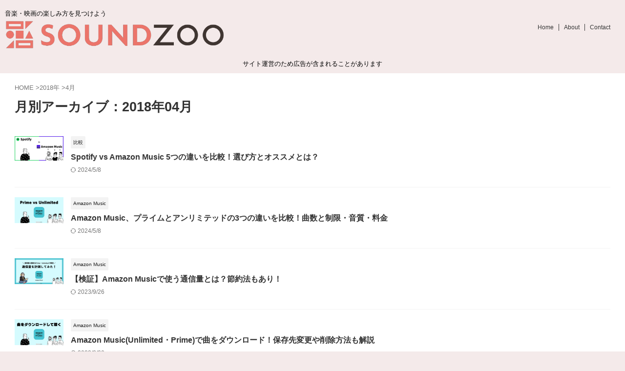

--- FILE ---
content_type: text/html; charset=UTF-8
request_url: https://studentwalker.com/2018/04
body_size: 23416
content:
<!DOCTYPE html><html lang="ja" class="s-navi-right s-navi-search-overlay toc-style-timeline"> <!--<![endif]--><head prefix="og: http://ogp.me/ns# fb: http://ogp.me/ns/fb# article: http://ogp.me/ns/article#">  <script async src="https://www.googletagmanager.com/gtag/js?id=UA-91851266-1"></script> <script>window.dataLayer = window.dataLayer || [];
	  function gtag(){dataLayer.push(arguments);}
	  gtag('js', new Date());

	  gtag('config', 'UA-91851266-1');</script> <meta charset="UTF-8" ><meta name="viewport" content="width=device-width,initial-scale=1.0,user-scalable=no,viewport-fit=cover"><meta name="format-detection" content="telephone=no" ><meta name="referrer" content="no-referrer-when-downgrade"/><meta name="robots" content="noindex,follow"><link rel="alternate" type="application/rss+xml" title="SoundZoo RSS Feed" href="https://studentwalker.com/feed" /><link rel="pingback" href="" > <!--[if lt IE 9]> <script src="https://studentwalker.com/wp-content/themes/affinger/js/html5shiv.js"></script> <![endif]--><meta name='robots' content='max-image-preview:large' /> <script>var ajaxurl = "https://studentwalker.com/wp-admin/admin-ajax.php";</script> <title>4月 - 2018 - SoundZoo</title><link rel='stylesheet' id='wp-block-library-css' href='https://studentwalker.com/wp-includes/css/dist/block-library/style.min.css' type='text/css' media='all' /><style id='classic-theme-styles-inline-css' type='text/css'>/*! This file is auto-generated */
.wp-block-button__link{color:#fff;background-color:#32373c;border-radius:9999px;box-shadow:none;text-decoration:none;padding:calc(.667em + 2px) calc(1.333em + 2px);font-size:1.125em}.wp-block-file__button{background:#32373c;color:#fff;text-decoration:none}</style><style id='global-styles-inline-css' type='text/css'>:root{--wp--preset--aspect-ratio--square: 1;--wp--preset--aspect-ratio--4-3: 4/3;--wp--preset--aspect-ratio--3-4: 3/4;--wp--preset--aspect-ratio--3-2: 3/2;--wp--preset--aspect-ratio--2-3: 2/3;--wp--preset--aspect-ratio--16-9: 16/9;--wp--preset--aspect-ratio--9-16: 9/16;--wp--preset--color--black: #000000;--wp--preset--color--cyan-bluish-gray: #abb8c3;--wp--preset--color--white: #ffffff;--wp--preset--color--pale-pink: #f78da7;--wp--preset--color--vivid-red: #cf2e2e;--wp--preset--color--luminous-vivid-orange: #ff6900;--wp--preset--color--luminous-vivid-amber: #fcb900;--wp--preset--color--light-green-cyan: #eefaff;--wp--preset--color--vivid-green-cyan: #00d084;--wp--preset--color--pale-cyan-blue: #8ed1fc;--wp--preset--color--vivid-cyan-blue: #0693e3;--wp--preset--color--vivid-purple: #9b51e0;--wp--preset--color--soft-red: #e92f3d;--wp--preset--color--light-grayish-red: #fdf0f2;--wp--preset--color--vivid-yellow: #ffc107;--wp--preset--color--very-pale-yellow: #fffde7;--wp--preset--color--very-light-gray: #fafafa;--wp--preset--color--very-dark-gray: #313131;--wp--preset--color--original-color-a: #43a047;--wp--preset--color--original-color-b: #795548;--wp--preset--color--original-color-c: #ec407a;--wp--preset--color--original-color-d: #9e9d24;--wp--preset--gradient--vivid-cyan-blue-to-vivid-purple: linear-gradient(135deg,rgba(6,147,227,1) 0%,rgb(155,81,224) 100%);--wp--preset--gradient--light-green-cyan-to-vivid-green-cyan: linear-gradient(135deg,rgb(122,220,180) 0%,rgb(0,208,130) 100%);--wp--preset--gradient--luminous-vivid-amber-to-luminous-vivid-orange: linear-gradient(135deg,rgba(252,185,0,1) 0%,rgba(255,105,0,1) 100%);--wp--preset--gradient--luminous-vivid-orange-to-vivid-red: linear-gradient(135deg,rgba(255,105,0,1) 0%,rgb(207,46,46) 100%);--wp--preset--gradient--very-light-gray-to-cyan-bluish-gray: linear-gradient(135deg,rgb(238,238,238) 0%,rgb(169,184,195) 100%);--wp--preset--gradient--cool-to-warm-spectrum: linear-gradient(135deg,rgb(74,234,220) 0%,rgb(151,120,209) 20%,rgb(207,42,186) 40%,rgb(238,44,130) 60%,rgb(251,105,98) 80%,rgb(254,248,76) 100%);--wp--preset--gradient--blush-light-purple: linear-gradient(135deg,rgb(255,206,236) 0%,rgb(152,150,240) 100%);--wp--preset--gradient--blush-bordeaux: linear-gradient(135deg,rgb(254,205,165) 0%,rgb(254,45,45) 50%,rgb(107,0,62) 100%);--wp--preset--gradient--luminous-dusk: linear-gradient(135deg,rgb(255,203,112) 0%,rgb(199,81,192) 50%,rgb(65,88,208) 100%);--wp--preset--gradient--pale-ocean: linear-gradient(135deg,rgb(255,245,203) 0%,rgb(182,227,212) 50%,rgb(51,167,181) 100%);--wp--preset--gradient--electric-grass: linear-gradient(135deg,rgb(202,248,128) 0%,rgb(113,206,126) 100%);--wp--preset--gradient--midnight: linear-gradient(135deg,rgb(2,3,129) 0%,rgb(40,116,252) 100%);--wp--preset--font-size--small: .8em;--wp--preset--font-size--medium: 20px;--wp--preset--font-size--large: 1.5em;--wp--preset--font-size--x-large: 42px;--wp--preset--font-size--st-regular: 1em;--wp--preset--font-size--huge: 3em;--wp--preset--spacing--20: 0.44rem;--wp--preset--spacing--30: 0.67rem;--wp--preset--spacing--40: 1rem;--wp--preset--spacing--50: 1.5rem;--wp--preset--spacing--60: 2.25rem;--wp--preset--spacing--70: 3.38rem;--wp--preset--spacing--80: 5.06rem;--wp--preset--shadow--natural: 6px 6px 9px rgba(0, 0, 0, 0.2);--wp--preset--shadow--deep: 12px 12px 50px rgba(0, 0, 0, 0.4);--wp--preset--shadow--sharp: 6px 6px 0px rgba(0, 0, 0, 0.2);--wp--preset--shadow--outlined: 6px 6px 0px -3px rgba(255, 255, 255, 1), 6px 6px rgba(0, 0, 0, 1);--wp--preset--shadow--crisp: 6px 6px 0px rgba(0, 0, 0, 1);}:where(.is-layout-flex){gap: 0.5em;}:where(.is-layout-grid){gap: 0.5em;}body .is-layout-flex{display: flex;}.is-layout-flex{flex-wrap: wrap;align-items: center;}.is-layout-flex > :is(*, div){margin: 0;}body .is-layout-grid{display: grid;}.is-layout-grid > :is(*, div){margin: 0;}:where(.wp-block-columns.is-layout-flex){gap: 2em;}:where(.wp-block-columns.is-layout-grid){gap: 2em;}:where(.wp-block-post-template.is-layout-flex){gap: 1.25em;}:where(.wp-block-post-template.is-layout-grid){gap: 1.25em;}.has-black-color{color: var(--wp--preset--color--black) !important;}.has-cyan-bluish-gray-color{color: var(--wp--preset--color--cyan-bluish-gray) !important;}.has-white-color{color: var(--wp--preset--color--white) !important;}.has-pale-pink-color{color: var(--wp--preset--color--pale-pink) !important;}.has-vivid-red-color{color: var(--wp--preset--color--vivid-red) !important;}.has-luminous-vivid-orange-color{color: var(--wp--preset--color--luminous-vivid-orange) !important;}.has-luminous-vivid-amber-color{color: var(--wp--preset--color--luminous-vivid-amber) !important;}.has-light-green-cyan-color{color: var(--wp--preset--color--light-green-cyan) !important;}.has-vivid-green-cyan-color{color: var(--wp--preset--color--vivid-green-cyan) !important;}.has-pale-cyan-blue-color{color: var(--wp--preset--color--pale-cyan-blue) !important;}.has-vivid-cyan-blue-color{color: var(--wp--preset--color--vivid-cyan-blue) !important;}.has-vivid-purple-color{color: var(--wp--preset--color--vivid-purple) !important;}.has-black-background-color{background-color: var(--wp--preset--color--black) !important;}.has-cyan-bluish-gray-background-color{background-color: var(--wp--preset--color--cyan-bluish-gray) !important;}.has-white-background-color{background-color: var(--wp--preset--color--white) !important;}.has-pale-pink-background-color{background-color: var(--wp--preset--color--pale-pink) !important;}.has-vivid-red-background-color{background-color: var(--wp--preset--color--vivid-red) !important;}.has-luminous-vivid-orange-background-color{background-color: var(--wp--preset--color--luminous-vivid-orange) !important;}.has-luminous-vivid-amber-background-color{background-color: var(--wp--preset--color--luminous-vivid-amber) !important;}.has-light-green-cyan-background-color{background-color: var(--wp--preset--color--light-green-cyan) !important;}.has-vivid-green-cyan-background-color{background-color: var(--wp--preset--color--vivid-green-cyan) !important;}.has-pale-cyan-blue-background-color{background-color: var(--wp--preset--color--pale-cyan-blue) !important;}.has-vivid-cyan-blue-background-color{background-color: var(--wp--preset--color--vivid-cyan-blue) !important;}.has-vivid-purple-background-color{background-color: var(--wp--preset--color--vivid-purple) !important;}.has-black-border-color{border-color: var(--wp--preset--color--black) !important;}.has-cyan-bluish-gray-border-color{border-color: var(--wp--preset--color--cyan-bluish-gray) !important;}.has-white-border-color{border-color: var(--wp--preset--color--white) !important;}.has-pale-pink-border-color{border-color: var(--wp--preset--color--pale-pink) !important;}.has-vivid-red-border-color{border-color: var(--wp--preset--color--vivid-red) !important;}.has-luminous-vivid-orange-border-color{border-color: var(--wp--preset--color--luminous-vivid-orange) !important;}.has-luminous-vivid-amber-border-color{border-color: var(--wp--preset--color--luminous-vivid-amber) !important;}.has-light-green-cyan-border-color{border-color: var(--wp--preset--color--light-green-cyan) !important;}.has-vivid-green-cyan-border-color{border-color: var(--wp--preset--color--vivid-green-cyan) !important;}.has-pale-cyan-blue-border-color{border-color: var(--wp--preset--color--pale-cyan-blue) !important;}.has-vivid-cyan-blue-border-color{border-color: var(--wp--preset--color--vivid-cyan-blue) !important;}.has-vivid-purple-border-color{border-color: var(--wp--preset--color--vivid-purple) !important;}.has-vivid-cyan-blue-to-vivid-purple-gradient-background{background: var(--wp--preset--gradient--vivid-cyan-blue-to-vivid-purple) !important;}.has-light-green-cyan-to-vivid-green-cyan-gradient-background{background: var(--wp--preset--gradient--light-green-cyan-to-vivid-green-cyan) !important;}.has-luminous-vivid-amber-to-luminous-vivid-orange-gradient-background{background: var(--wp--preset--gradient--luminous-vivid-amber-to-luminous-vivid-orange) !important;}.has-luminous-vivid-orange-to-vivid-red-gradient-background{background: var(--wp--preset--gradient--luminous-vivid-orange-to-vivid-red) !important;}.has-very-light-gray-to-cyan-bluish-gray-gradient-background{background: var(--wp--preset--gradient--very-light-gray-to-cyan-bluish-gray) !important;}.has-cool-to-warm-spectrum-gradient-background{background: var(--wp--preset--gradient--cool-to-warm-spectrum) !important;}.has-blush-light-purple-gradient-background{background: var(--wp--preset--gradient--blush-light-purple) !important;}.has-blush-bordeaux-gradient-background{background: var(--wp--preset--gradient--blush-bordeaux) !important;}.has-luminous-dusk-gradient-background{background: var(--wp--preset--gradient--luminous-dusk) !important;}.has-pale-ocean-gradient-background{background: var(--wp--preset--gradient--pale-ocean) !important;}.has-electric-grass-gradient-background{background: var(--wp--preset--gradient--electric-grass) !important;}.has-midnight-gradient-background{background: var(--wp--preset--gradient--midnight) !important;}.has-small-font-size{font-size: var(--wp--preset--font-size--small) !important;}.has-medium-font-size{font-size: var(--wp--preset--font-size--medium) !important;}.has-large-font-size{font-size: var(--wp--preset--font-size--large) !important;}.has-x-large-font-size{font-size: var(--wp--preset--font-size--x-large) !important;}
:where(.wp-block-post-template.is-layout-flex){gap: 1.25em;}:where(.wp-block-post-template.is-layout-grid){gap: 1.25em;}
:where(.wp-block-columns.is-layout-flex){gap: 2em;}:where(.wp-block-columns.is-layout-grid){gap: 2em;}
:root :where(.wp-block-pullquote){font-size: 1.5em;line-height: 1.6;}</style><link rel='stylesheet' id='avatar-manager-css' href='https://studentwalker.com/wp-content/plugins/avatar-manager/assets/css/avatar-manager.min.css' type='text/css' media='all' /><link rel='stylesheet' id='wp-polls-css' href='https://studentwalker.com/wp-content/cache/autoptimize/autoptimize_single_e619fed4db9cedec2065f006d5b63713.php' type='text/css' media='all' /><style id='wp-polls-inline-css' type='text/css'>.wp-polls .pollbar {
	margin: 1px;
	font-size: 6px;
	line-height: 8px;
	height: 8px;
	background: #ebd8d8;
	border: 1px solid #c8c8c8;
}</style><link rel='stylesheet' id='normalize-css' href='https://studentwalker.com/wp-content/cache/autoptimize/autoptimize_single_faeb8312e8b6a781d4656fb96f0e2fdb.php' type='text/css' media='all' /><link rel='stylesheet' id='font-awesome-css' href='https://studentwalker.com/wp-content/themes/affinger/css/fontawesome/css/font-awesome.min.css' type='text/css' media='all' /><link rel='stylesheet' id='font-awesome-animation-css' href='https://studentwalker.com/wp-content/themes/affinger/css/fontawesome/css/font-awesome-animation.min.css' type='text/css' media='all' /><link rel='stylesheet' id='st_svg-css' href='https://studentwalker.com/wp-content/cache/autoptimize/autoptimize_single_53abeba0ea46004a9772a393bf149adc.php' type='text/css' media='all' /><link rel='stylesheet' id='slick-css' href='https://studentwalker.com/wp-content/cache/autoptimize/autoptimize_single_b06073c5a23326dcc332b78d42c7290c.php' type='text/css' media='all' /><link rel='stylesheet' id='slick-theme-css' href='https://studentwalker.com/wp-content/cache/autoptimize/autoptimize_single_bb4dfbdde8f2a8d4018c1f0293a03483.php' type='text/css' media='all' /><link rel='stylesheet' id='style-css' href='https://studentwalker.com/wp-content/cache/autoptimize/autoptimize_single_abf16e54ef546bd03c0e89718fd57d74.php' type='text/css' media='all' /><link rel='stylesheet' id='child-style-css' href='https://studentwalker.com/wp-content/themes/affinger-child/style.css' type='text/css' media='all' /><link rel='stylesheet' id='single-css' href='https://studentwalker.com/wp-content/themes/affinger/st-rankcss.php' type='text/css' media='all' /><link rel='stylesheet' id='st-kaiwa-style-css' href='https://studentwalker.com/wp-content/plugins/st-kaiwa/assets/css/style.php' type='text/css' media='all' /><link rel='stylesheet' id='tablepress-default-css' href='https://studentwalker.com/wp-content/tablepress-combined.min.css' type='text/css' media='all' /><link rel='stylesheet' id='yesno_style-css' href='https://studentwalker.com/wp-content/cache/autoptimize/autoptimize_single_4bdb72b5170b973c1da22af66a2557c9.php' type='text/css' media='all' /><link rel='stylesheet' id='st-themecss-css' href='https://studentwalker.com/wp-content/themes/affinger/st-themecss-loader.php' type='text/css' media='all' /> <script type="text/javascript" src="https://studentwalker.com/wp-includes/js/jquery/jquery.min.js" id="jquery-core-js"></script> <meta name="robots" content="noindex, follow" /><meta name="thumbnail" content="https://studentwalker.com/wp-content/uploads/2022/06/soundzoo-1.png">  <script>(function(w,d,s,l,i){w[l]=w[l]||[];w[l].push({'gtm.start':
new Date().getTime(),event:'gtm.js'});var f=d.getElementsByTagName(s)[0],
j=d.createElement(s),dl=l!='dataLayer'?'&l='+l:'';j.async=true;j.src=
'https://www.googletagmanager.com/gtm.js?id='+i+dl;f.parentNode.insertBefore(j,f);
})(window,document,'script','dataLayer','GTM-5GW9BJS');</script>    <script async src="https://srv.tunefindforfans.com/fruits/mangos.js"></script> <script type="text/javascript">//  Exit Interstitial - studentwalker.com
  window.amplified = window.amplified || { init: [] };
  amplified.init.push(function() {
    amplified.setParams({
      artist: "",
      song: "",
    });
    amplified.pushExitAdUnit(100006354);
    amplified.run();
  });</script> <div id="amplified_100006354"></div><style type="text/css" id="custom-background-css">body.custom-background { background-color: #f4eaea; }</style><link rel="icon" href="https://studentwalker.com/wp-content/uploads/2025/01/soundzoo_logo_icon-100x100.png" sizes="32x32" /><link rel="icon" href="https://studentwalker.com/wp-content/uploads/2025/01/soundzoo_logo_icon-200x200.png" sizes="192x192" /><link rel="apple-touch-icon" href="https://studentwalker.com/wp-content/uploads/2025/01/soundzoo_logo_icon-200x200.png" /><meta name="msapplication-TileImage" content="https://studentwalker.com/wp-content/uploads/2025/01/soundzoo_logo_icon-300x300.png" /><style type="text/css" id="wp-custom-css">/* サムネイル画像の親要素 */
.kanren dl dt {
  position: relative;
}

/* 左上に点滅するNEWマーク */
.newMark {
  position: absolute;
  top: 8px;
  left: 8px;
  background-color: #ff3c36;
  color: #fff;
  font-size: 12px;
  font-weight: bold;
  padding: 5px 8px;
  line-height: 1;
  z-index: 2;
  border-radius: 3px;
  box-shadow: 0 2px 5px rgba(0,0,0,0.2);
  animation: blink 1.5s infinite;
}

@keyframes blink {
  0% { opacity: 1; }
  50% { opacity: 0.5; }
  100% { opacity: 1; }
}


.mailmagazine-form {
  border: 1px solid #ccc;
  border-radius: 5px;
  padding: 20px;
	background-color: #f5f5f5;
}

.mailmagazine-label {
	margin-top: 10px;
  margin-bottom: 20px;
}

.mailmagazine-form input[type="email"] {
  width: 100%;
  padding: 10px;
  border: 1px solid #ccc;
  border-radius: 5px;
  font-size: 16px;
}

.mailmagazine-form input[type="checkbox"] {
	width: 15px;
  height: 15px;
  margin-right: 10px;
}

.mailmagazine-form a {
  color: #333;
  text-decoration: underline;
}

.mailmagazine-form input[type="submit"] {
  background-color: #fca41d;
  color: #fff;
	font-weight: bold;
  padding: 10px 20px;
  border: none!important;
  font-size: 18px;
  cursor: pointer;
  transition: 0.3s;
	width: 100%;
}

.mailmagazine-form input[type="submit"]:hover {
  background-color: #ad7113;
}

.related-movies-section .streaming-links-thumbnail {
    display: none;
}

.related-movies-section .accordion-001 {
    margin-top: 20px;
}

.related-posts-list{
	padding: 0;
	margin: 0;
}

.related-posts-list li {
display: flex;
align-items: center;
margin-bottom: 20px;
padding-bottom: 20px;
border-bottom: 1px solid #ccc;
}

.related-posts-list img {
	margin-right: 20px;
	width: 160px;
	height: auto;
	object-fit: cover;
}

.related-posts-list .post-title {
font-size: 18px;
}

.movie-info{
font-weight: bold;
font-size: 1.3em;
margin-top: 1em;
}

.related-posts-container {
display: flex;
overflow-x: auto;
white-space: nowrap;
min-width: 0;
}

.st-topcontent h2 {
	font-size: 1.3em!important;
	padding: 5px 25px!important;
	border-radius: 15px!important;
}

.st-topcontent h2 i {
	margin-right: 10px;
	font-size: 0.9em;
}


#topnews-box {
	margin-top: 1em;
}

#topnews-box .rss-bar {
    background-color: #333333;
    color: white;
    border-radius: 6px;
    text-align: center;
}

#topnews-box .rss-bar .news-ca {
    font-weight: bold;
    font-size: 16px;
}

#topnews-box dl {
    padding: 10px 0;
}

#topnews-box dt span {
    font-size: 14px;
    color: #333;
    background-color: #eee;
    padding: 3px 6px;
    border-radius: 4px;
}


#topnews-box dd a {
    color: #007bff;
    text-decoration: none;
    font-size: 1.2em;
}

.st-copyurl-btn a{
	border-radius: 25px;
	font-weight: bold;
}

.comment-jump-button {
	text-align: center;
	margin-bottom: 2.5em;
}

.comment-jump-button a {
	font-weight: bold;
    display: inline-block;
    background-color: #000;
    color: #fff;
    text-decoration: none;
    padding: 10px 20px;
    border-radius: 25px;
    box-shadow: 2px 2px 4px rgba(0, 0, 0, 0.5);
    transition: all 0.3s ease;
}

.trivia-label {
  font-weight: bold;
  color: #f5a623; 
  margin-bottom: 10px;
  display: block;
}

.artist-trivia {
  margin-bottom: 2em;
}

.artist-trivia ul {
  list-style-type: none;
  padding: 0;
}

.artist-trivia ul li {
  align-items: center;
  border-bottom: 2px solid #f5a623;
  padding-bottom: 5px;
  margin-bottom: 15px;
}

.news-section{
	margin: 2em 0;
}

.news-label{
  font-weight: bold;
  color: #4a90e2; 
  margin-bottom: 10px;
  display: block;
}

.news-list{
	padding: 0;
}

.news-item {
  display: flex;
  align-items: center;
  border-bottom: 2px solid #4a90e2;
  padding-bottom: 5px;
  margin-bottom: 15px;
}

.news-date {
  color: #888;
  font-size: 0.9em;
  margin-right: 10px;
  white-space: nowrap;
  min-width: 100px;
	background-color: #eee;
	padding: 1px 0;
	border-radius: 4px;
	text-align: center;
}

.news-link {
  text-decoration: none;
}

.news-link:hover {
  text-decoration: underline;
}

@media (max-width: 768px) {
  .news-item {
    flex-direction: column;
    align-items: flex-start;
  }

  .news-date {
    margin-bottom: 5px;
  }

  .news-link {
    width: 100%;
  }
}


.related-live {
    margin: 3em 0;
    padding: 20px;
    background-color: #f9f9f9;
    border: 1px solid #ddd;
    border-radius: 15px;
}

.related-live-label {
    font-size: 1.1em;
    font-weight: bold;
    color: #333;
    margin-bottom: 10px;
    display: block;
}

.related-live ul {
    list-style: none;
    padding: 0;
    margin: 0;
}

.related-live li {
	padding: 5px 0;
	list-style:none
}

.related-live li a {
    color: #007bff;
    text-decoration: none;
    transition: color 0.2s;
}

.related-live li a:hover {
    color: #013d7d;
}

.related-live li:not(:has(a)) {
    font-style: italic;
    color: #666;
}

.artist-playlist{
	margin: 2em 0;
	border-top: 1px solid #aaa;
	border-bottom: 1px solid #aaa;
	padding: 2em 0;
}

.artist-links-page{
	margin: 1.5em 0px;
	display: flex;
	flex-direction: column;
	align-items: center;
}

.artist-links-page a {
	margin-top: 5px;
  display: inline-block;
  padding: 10px 20px;
  background-color: #fa776d;
  color: white;
  text-align: center;
  text-decoration: none;
  border-radius: 15px;
  transition: background-color 0.3s ease;
  font-weight: bold;
  box-shadow: 0 3px 5px rgba(0, 0, 0, 0.2);
}

.live-info{
	font-weight: bold;
	margin-top: 2em;
	font-size: 1.2em;
}

.live-link{
	font-weight: bold;
	background-color: #fa776d;
	border-radius: 25px;
	color: #ffffff;
	padding: 8px 15px;
	text-decoration: none;
  display: block;
	text-align: center;
	margin: 3em;
}



.setlist-play-button {
	display: inline-block;
	padding: 2px 6px;
	margin: 1px 2px;
	font-size: 0.8em;
	cursor: pointer;
	text-align: center;
	text-decoration: none;
	outline: none;
	color: #fff;
	background-color: #6a8feb;
	border: none;
	border-radius: 10px;
}

.setlist-play-button:hover { 
	background-color: #273d57;
	color: #fff;
}

.setlist-song-change {
	color: #FF0000;
}

/* YouTube動画のカスタマイズ */
.embed-container {
    position: relative;
    padding-bottom: 56.25%;
    height: 0;
    overflow: hidden;
    max-width: 100%;
    border-radius: 15px;
    box-shadow: 0 4px 6px rgba(0, 0, 0, 0.1);
}

.embed-container iframe,
.embed-container object,
.embed-container embed {
    position: absolute;
    top: 0;
    left: 0;
    width: 100%;
    height: 100%;
    border-radius: 15px;
}

.related-post-item {
	border: 2px solid #ddd;
	padding: 10px;
	margin: 10px;
	background-color: #f9f9f9;
	transition: transform 0.3s;
	flex: 0 0 auto;
	width: 200px;
	box-sizing: border-box;
	border-radius: 10px;
}

.new-movie-item {
    display: flex;
    justify-content: space-between;
    align-items: center;
    margin-bottom: 20px;
    border-bottom: 1px solid #ccc;
    padding-bottom: 20px;
}

.new-movie-item-link {
    display: flex;
    justify-content: space-between;
    text-decoration: none;
    color: inherit;
    width: 100%;
}

.new-movie-item-right {
    display: flex;
    flex-direction: column;
    align-items: flex-start;
    flex: 1;
}

.new-movie-item-name {
    margin-bottom: 5px;
    font-size: 1.2em;
}

.new-movie-genres {
    font-size: 0.8em;
}

.new-movie-image {
    margin-left: 20px;
    flex-shrink: 0;
}

.new-movie-image img {
    width: 250px;
    height: auto;
    object-fit: cover; 
}

@media (max-width: 768px) {

    .new-movie-image img {
        width: 180px;
        height: auto;
        object-fit: cover;
    }

    .new-movie-item {
        flex-direction: row;
    }
}

.afibox-music-streaming{
	background-color: #fff8f5;
	border-radius: 15px;
	padding: 10px;
	box-shadow: 0px 0px 10px -4px rgba(0,0,0,0.3);
}

.afibox-music-streaming img{
	border-radius: 15px;
}

/* アーティストリンクコンテナの基本スタイル */
.streaming-links {
	text-align: center;
	background-color: #f7f7f9;
	max-width: 600px;
	padding:15px;
	border-radius: 20px;
}

.streaming-links-block{
	display: flex;
	flex-direction: column;
	align-items: center;
}

/* ストリーミングと購入ヘッダーのスタイル */
.streaming-links-label {
	font-size: 1.1em;
	margin: 18px 10px 10px 10px;
	color: #333;
	font-weight: bold;
	text-align: left;
}

.streaming-links-label img{
	margin-right: 8px;
}


/* 全てのサービスリンク内の画像スタイル */
.streaming-links a img {
	height: 30px;
	width: auto;
	margin-right: 15px;
	
}

/* 各サービスリンクの基本スタイル */
.streaming-links a {
	display: flex;
	align-items: center;
	justify-content: space-between;
	margin-bottom: 10px;
	border-radius: 20px;
	background-color: #fff;
	text-decoration: none;
	font-weight: bold;
	transition: all 0.3s ease;
	padding: 12px 20px;
	justify-content: flex-start;
	border-radius: 20px;
	width: 60%;
}

.streaming-links a span.service-title {
    font-style: italic;
    font-weight: bold;
    margin-left: auto;
    padding: 8px 16px; 
    background: #f5f5f5;
    border-radius: 20px;
    font-size: 0.8em;
    color: #333;
    transition: background-color 0.3s ease; 
}

.streaming-links a:hover .service-title {
    background-color: #000;
    color: #fff;
}
.streaming-links a:hover {
     box-shadow: 0px 0px 10px -4px rgba(0,0,0,0.3);
    transform: translateY(-1px);
}

@media (max-width: 768px) {
	.streaming-links a {
		width: 90%;
	}
	.streaming-links-label img {
		height: 30px;
		width: auto;
	}
	.streaming-links-label{
		margin: 10px 0 15px 0;
	}

}

.artist-links {
	text-align: center;
	background-color: #f7f7f9;
	padding: 20px 5px;
	border-radius: 25px;
}

.artist-links-block{
	display: flex;
	flex-direction: column;
	align-items: center;
}

.artist-links-label {
	font-size: 1.1em;
	margin: 18px 10px 10px 10px;
	color: #333;
	font-weight: bold;
	text-align: left;
}

.artist-links-label img{
	margin-right: 8px;
}

.artist-links a img {
	height: 30px;
	width: auto;
	margin-right: 15px;
	
}

.artist-links a {
	display: flex;
	align-items: center;
	justify-content: space-between;
	margin-bottom: 10px;
	border-radius: 20px;
	background-color: #fff;
	text-decoration: none;
	font-weight: bold;
	transition: all 0.3s ease;
	padding: 12px 20px;
	justify-content: flex-start;
	border-radius: 20px;
	width: 60%;
}

.artist-links a span.service-title {
    font-style: italic;
    font-weight: bold;
    margin-left: auto;
    padding: 8px 16px; 
    background: #f5f5f5;
    border-radius: 20px;
    font-size: 0.8em;
    color: #333;
    transition: background-color 0.3s ease; 
}

.artist-links a:hover .service-title {
    background-color: #000;
    color: #fff;
}
.artist-links a:hover {
     box-shadow: 0px 0px 10px -4px rgba(0,0,0,0.3);
    transform: translateY(-1px);
}

@media (max-width: 768px) {
    .artist-links a {
			width: 70%;
    }

    .artist-links-label img {
			height: 30px;
			width: auto;
    }
	
	.artist-links-label{
		margin: 20px;
	}

}

.st_toc_title{
	background-color: #283135;
	padding: 10px 20px!important;
	color: #ffffff!important;
	border-radius: 45px;
	margin-top: 10px!important;
	margin-bottom: 30px!important;
}

.st_toc_hierarchical{
	background-color: #eef1f2;
	border-radius: 15px!important;
}


.wpcr3_review_form_text_field input {
    border-radius: 8px;
}
.wpcr3_review_form_review_field_textarea textarea {
    border-radius: 8px;
}
.wpcr3_button_1.wpcr3_submit_btn {
    border-radius: 8px;
}

.wpcr3_respond_2{
	border: 1px solid #ddd;
	background-color: #f8f9fa;
	border-radius: 8px;
	padding: 15px!important;
	margin-bottom: 10px!important;
}

.wpcr3_div_2 {
	width: 100% !important;
}

table.wpcr3_table_2 tr{
	display: block;
}

.wpcr3_table_2 td{
	display: block!important;
}

.wpcr3_respond_2 input[type="text"]{
	min-width: auto!important;
}

.wpcr3_respond_2 textarea{
	min-width: auto!important;
}

.wpcr3_respond_2{
	display: block;
}

.wpcr3_show_btn,
.wpcr3_cancel_btn{
	display: none;
}

.accordion-001 {
	max-width: 100%;
	background-color: #ffffff;
	margin-bottom: 40px !important;
}

.accordion-001:not([open]) {
    margin-bottom: 7px;
}

.accordion-001 summary {
    display: flex;
    justify-content: space-between;
    align-items: center;
    position: relative;
    padding: 0.8em 1.2em;
    border-radius: 25px;
    background-color: #89b3f6;
    color: #fff;
    font-weight: 600;
    cursor: pointer;
	box-shadow: 2px 4px 10px 1px rgba(0, 0, 0, 0.28);
	transition: box-shadow 0.3s ease;
}

.accordion-001 summary::-webkit-details-marker {
    display: none;
}

.accordion-001 summary::after {
    transform: translateY(-25%) rotate(45deg);
    width: 7px;
    height: 7px;
    margin-left: 10px;
    border-bottom: 3px solid #fff;
    border-right: 3px solid #fff;
    content: '';
    transition: transform .3s;
}

.accordion-001[open] summary::after {
    transform: rotate(225deg);
}

.accordion-002 {
        max-width: 100%;
        background-color: #ffffff;
        margin-bottom: 40px !important;
}

.accordion-002:not([open]) {
    margin-bottom: 7px;
}

.accordion-002 summary {
    display: flex;
    justify-content: space-between;
    align-items: center;
    position: relative;
    padding: 1em 1.2em;
    border-radius: 25px;
    background-color: #f68d89;
    color: #fff;
    font-weight: 600;
    cursor: pointer;
	box-shadow: 2px 4px 10px 1px rgba(0, 0, 0, 0.28);
	transition: box-shadow 0.3s ease;
}

.accordion-002 summary::-webkit-details-marker {
    display: none;
}

.accordion-002 summary::after {
    transform: translateY(50%) rotate(45deg);
    width: 7px;
    height: 7px;
    margin-left: 10px;
    border-bottom: 3px solid #fff;
    border-right: 3px solid #fff;
    content: '';
    transition: transform .3s;
}

.accordion-002[open] summary::after {
    transform: translateY(50%) rotate(225deg);
}

.accordion-contents{
	padding: 1em 2em 2em 2em;
	color: #333333;
	transition: transform .5s, opacity .5s;
	background-color: #f8f8f8;
	border-radius: 25px;
}


.features-movies-list {
    display: grid;
    grid-template-columns: repeat(auto-fill, minmax(200px, 1fr));
    gap: 20px;
	margin-top: 50px;
}

.features-movie-item {
    display: block;
    background: #fff;
    border-radius: 10px;
    box-shadow: 0 4px 8px rgba(0,0,0,0.1);
    overflow: hidden;
    text-decoration: none;
    color: #333;
}

.features-movie-item:hover {
    box-shadow: 0 6px 12px rgba(0,0,0,0.15);
}

.features-movie-thumbnail {
    width: 100%;
    height: auto;
}

.features-movie-title {
    font-size: 1.2em;
    margin: 10px;
}

.features-movie-release-date {
    font-size: 0.9em;
    margin: 0 10px 10px;
}

.movie-item-start a,
.movie-item-start a:hover,
.movie-item-start a:visited,
.movie-item-end a,
.movie-item-end a:hover,
.movie-item-end a:visited {
    text-decoration: none !important;
}

.movie-title-start,
.movie-title-end {
	font-size: 20px;
	margin: 10px 0;
	color: #e74c3c;
	font-weight: bold;
	text-decoration: none !important;
}

.movie-date-start,
.movie-date-end {
	font-size: 16px;
	color: #34495e;
	text-decoration: none !important;

}

.movie-item-start,
.movie-item-end {
	position: relative;
	display: block;
	border: 1px solid #ddd;
	padding: 15px;
	margin-bottom: 20px;
	background-color: #f9f9f9;
	transition: box-shadow 0.3s, transform 0.3s;
	text-decoration: none !important;
	color: #333;
	border-radius: 10px;
}


.movie-item-start:hover,
.movie-item-end:hover {
    box-shadow: 0 5px 15px rgba(0,0,0,0.2);
    transform: translateY(-2px);
}

.movie-genres {
    position: absolute;
    bottom: 10px;
    right: 10px;
    z-index: 0;
}

.movie-genre-label {
	display: inline-block;
	background-color: #17a2b8;
	color: white;
	padding: 3px 8px;
	margin-right: 5px;
	border-radius: 3px;
	font-size: 0.8em;
	font-weight: bold;
	text-shadow: 1px 1px 1px rgba(0, 0, 0, 0.2);
	box-shadow: 1px 1px 3px rgba(0, 0, 0, 0.2);
}

.services-section {
    border: 1px solid #ddd;
    padding: 20px;
    margin-bottom: 30px;
    border-radius: 8px;
}

.services-label {
    font-size: 18px;
    font-weight: bold;
    color: #2c3e50;
    margin-bottom: 20px;
    text-align: center;
}

.start-video-services-links .service-link img {
    margin-right: 4px
}

.start-video-services-links {
    display: flex;
    flex-wrap: wrap;
    align-items: center;
    justify-content: flex-start;
    padding: 0;
    margin-bottom: 20px;
}

.start-video-services-links .service-link {
    display: flex;
    align-items: center;
    justify-content: center;
    padding: 10px 20px;
    margin: 5px 10px 5px 0;
    border-radius: 4px;
    text-decoration: none;
    color: #333;
    background-color: #f8f8f8;
    box-shadow: 0 2px 4px rgba(0,0,0,0.1);
    transition: box-shadow 0.3s ease, transform 0.3s ease;
    flex: 1 0 auto;
}

.start-video-services-links .service-link:hover {
    background-color: #d0d0d0;
}

.start-video-services-links .service-link.active {
    color: #ffffff;
    pointer-events: none;
}

.start-video-services-links .service-link.active.amazonprime-start {
    background-color: #1a98ff;
}

.start-video-services-links .service-link.active.netflix-start {
    background-color: #221f1f;
}

.start-video-services-links .service-link.active.unext-start {
    background-color: #151c25;
}

.start-video-services-links .service-link.active.hulu-start {
    background-color: #000000;
}

.start-video-services-links .service-link.active.disneyplus-start {
    background-color: #124fa9;
}

.movie-start-end-title {
	font-size: 26px;
	font-weight: bold;
	margin-bottom: 30px;
	padding: 10px 0;
}

.movie-start-end-content{
	margin: 30px 0 !important;
}

.current-date {
	font-size: 18px;
	color: #fff;
	background-color: #2c3e50;
	padding: 10px 20px;
	border-radius: 5px;
	text-align: center;
	box-shadow: 0px 2px 5px rgba(0, 0, 0, 0.2);
	margin: 25px 0;
	position: relative;
}

@keyframes pulse {
    0% {
        box-shadow: 0 0 0 0 rgba(255, 255, 255, 0.7);
    }
    70% {
        box-shadow: 0 0 0 10px rgba(255, 255, 255, 0);
    }
    100% {
        box-shadow: 0 0 0 0 rgba(255, 255, 255, 0);
    }
}

.current-date:before {
    content: '';
    position: absolute;
    top: 50%;
    left: 10px;
    width: 20px;
    height: 20px;
    background-color: #2c3e50;
    border: 5px solid #fff;
    border-radius: 50%;
    transform: translateY(-50%);
    animation: pulse 2s infinite;
}

.movie-search-article{
	margin-bottom: 60px;
}

.movie-archives-genre-label {
  font-size: 1.2em;
  color: #333;
  margin-bottom: 0.8em;
  font-weight: bold;
}

.movie-genre-list {
  list-style: none;
  margin-bottom: 25px;
  padding: 1em;
  border-top: 2px solid #eaeaea;
  border-bottom: 2px solid #eaeaea;
}

.movie-genre-list li {
  display: inline-block;
  margin: 0.5em;
}

.movie-genre-list li a,
.movie-genre-list .current-term {
  background-color: #f2f2f2;
  color: #333;
  text-decoration: none;
  padding: 0.5em 1em;
  border-radius: 25px;
  transition: background-color 0.3s ease, color 0.3s ease;
}

.movie-genre-list li a:hover,
.movie-genre-list li a:focus,
.movie-genre-list .current-term {
  background-color: #555;
  color: #fff;
}

.social-links {
    display: flex;
    justify-content: center;
    align-items: center;
    gap: 20px;
    margin: 20px 0;
}

.social-links a {
    display: block;
    width: 40px;
    height: 40px;
}

.social-links img {
    width: 100%;
    height: auto;
    display: block;
}

@media (max-width: 767px) {
    .social-links {
        flex-wrap: wrap; 
    }

}


.single-movie-post h3{
		margin-top: 30px;
    margin-bottom: 20px;
    color: #555;
    font-size: 20px;
}

.more-info-label {
    display: block;
    padding: 5px 10px;
    background-color: rgba(0, 0, 0, 0.7);
    color: #fff;
    font-size: 14px;
    text-align: center;
    border-radius: 3px;
    transition: background-color 0.3s ease;
}

.movie-card {
    display: flex;
    align-items: center;
    border: 1px solid #e0e0e0;
    border-radius: 5px;
    overflow: hidden;
    margin-bottom: 20px;
    transition: transform 0.3s ease, box-shadow 0.3s ease;
    max-width: 800px;
}

.movie-card:hover {
    box-shadow: 0 4px 15px rgba(0, 0, 0, 0.1);
}

.movie-card a {
    display: flex;
    width: 100%;
    color: inherit;
    text-decoration: none;
}

.movie-card img {
    flex: 0 0 30%;
    display: block;
    transition: opacity 0.3s ease;
    object-fit: cover;
    height: 100%;
}

.movie-card:hover img {
    opacity: 0.9;
}

.movie-title {
    flex: 1;
    background-color: #f5f5f5;
    padding: 10px 20px;
    font-size: 18px;
    font-weight: bold;
    text-align: left;
}

@media screen and (max-width: 600px) {
    .movie-card img {
        width: 30%;
    }

    .movie-card-title {
        width: 70%;
        padding-left: 5px;
    }
}

.human-info {
    border: 1px solid #ddd;
    padding: 15px; 
    border-radius: 5px;
    background-color: #f9f9f9;
    margin-bottom: 20px;
}

.human-info p {
    margin-bottom: 10px;
}

.movie-item {
    width: 100%;
    margin-bottom: 20px;
	background-color: #ffffff;
	border: 1px solid #e0e0e0;
	border-radius: 10px;
	box-shadow: 0 4px 8px rgba(0, 0, 0, 0.1);
}

@media (min-width: 768px) {
    .movie-item {
        width: calc(48% - 3px);
        margin-bottom: 20px;
		background-color: #ffffff;
		border: 1px solid #e0e0e0;
		border-radius: 10px;
		box-shadow: 0 4px 8px rgba(0, 0, 0, 0.1);
	}
}

.movie-listing {
    display: flex;
    flex-wrap: wrap;
    gap: 20px;
    justify-content: space-between;
    padding: 20px 0;
}

.movie-title {
    font-size: 18px;
    font-weight: bold;
    margin: 10px 15px;
}

.movie-title a {
    color: #333;
    text-decoration: none;
}

.movie-title a:hover {
    color: #007acc;
    text-decoration: underline;
}

.movie-release-date, .movie-genre {
    font-size: 14px;
    margin: 5px 15px;
    color: #777;
}

.movie-item:hover {
    transform: translateY(-5px);
    box-shadow: 0 6px 12px rgba(0, 0, 0, 0.15);
}

.movie-viewing-method-shortcode {
    margin-bottom: 30px; 
}

.movie-viewing-method-shortcode li {
    margin-bottom: 10px; 
}

@media print, screen and (max-width: 599px){
	#s-navi dt {
		box-shadow: 0 3px 6px rgba(0, 0, 0, .18);
	}
}

.favorites-list {
	list-style-type: none !important; 
	padding-left: 0 !important;
}

.simplefavorite-button {
	width: 170px;
	height: 50px;
	padding: 10px 20px;
	border-radius: 25px;
	display: flex;
	justify-content: center;
	align-items: center;
	margin-bottom: 20px;
	cursor: pointer;
}

.sf-icon-love {
    margin-right: 2px;
}
.simplefavorite-button-count {
    margin-left: 10px;
}

.wp-polls{
	background-color:#EFEFEF;
	padding :1em;
	border-radius: 10px !important;
	margin-bottom: 20px;

}

.wp-polls .Buttons{
  padding : 1.5em;
  background-color : #009688;
  color: #FFFFFF;
	border-radius: 10px !important;
}

.wp-polls strong{
 color : #000000;
}

.wp-polls-ans ul li input[type="radio"] + label {
    margin-left: 7px;
}

.wp-polls-ans ul li {
    margin-bottom: 10px;
}

.st-step-title {
	padding: 10px 10px 10px 65px;
}

ul.yohaku{
 width:100%;
}
ul.yohaku li{
  padding-top: 10px;
  padding-bottom: 10px;
}

.tags-tag a{
	display: inline-block;
	line-height: 30px;
	margin-right: 5px;
	margin-bottom: 5px;
	padding: 0 1em;
	background-color: #fff;
	border: 1px solid #aaa;
	border-radius: 3px;
	white-space: nowrap;
	color: #333;
	font-size: 13px;
	text-decoration: none;
}

/*--------------------------------------
レーダーチャート
--------------------------------------*/

.radar-chart {
    margin: 1.5em auto 1.5em !important;
    display: inline-block !important;
    position: relative !important;
}

ul.radar-chart-dls {
    list-style: none !important;
    color: #777 ;
    font-size: 0.5em;
    list-style-type: none !important;
    margin: 0;
    padding: 0;
    border: 0;
}

.radar-chart-dls li {
    position: absolute !important;
		    text-align: center !important;
    white-space: nowrap !important;
    padding: 0 !important;
}

.radar-chart-dls dd {
    margin: 0 auto !important;
    font-size: 1em !important;
    line-height:2;
}

.radar-chart-dls dt {
    line-height: 1 ;
}

.radar-chart-dl1 {
    top: -15px ;
    left: 50% ;
    transform: translateX(-50%);
}

.radar-chart-dl2 {
    top: 80px ;
    left: 5% ;
}

.radar-chart-dl3 {
    top: 250px;
    left: 10% ;
}

.radar-chart-dl4 {
    top: 250px;
    right: 20%;
}

.radar-chart-dl5 {
    top: 80px ;
    right: 3% ;
}

.radar-chart-aria {
    transform-origin: center !important;
}

/*以下、アニメーションをつけたい場合*/
.radar-chart-animataion {
    animation: radar-chart-animataion 1s ease-out;
}

@keyframes radar-chart-animataion {
    0% {
        transform: scale(0);
    }
}

/*--------------------------------------
モーダルウィンドウ
--------------------------------------*/

.modal-001__wrap {
    display: inline-block;
}

.modal-001__wrap input {
    display: none;
}

.modal-001__open-label,
.modal-001__close-label {
    cursor: pointer;
}

.modal-001__open-label {
    color: #4f96f6;
    font-size: .95em;
}

.modal-001__open-label:hover {
    text-decoration: underline;
    cursor: pointer;
    color: #c7511f;
}

.modal-001 {
    position: fixed;
    left: 0;
    top: 0;
    width: 100%;
    height: 100%;
    z-index: 9999;
    display: none;
}

.modal-001__open-input:checked + label + input + .modal-001 {
    display: block;
    animation: modal-001-animation .6s;
}

.modal-001__content-wrap {
    position: absolute;
    left: 50%;
    top: 50%;
    transform: translate(-50%, -50%);
    width: 80%;
    max-width: 650px;
    background-color: #fefefe;
    z-index: 2;
    border-radius: 5px;
}

.modal-001__close-label {
    background-color: #777;
    color: #fff;
    border: 2px solid #fff;
    border-radius: 20px;
    width: 36px;
    height: 36px;
    line-height: 1.5;
    text-align: center;
    display: table-cell;
    position: fixed;
    top: -15px;
    right: -2%;
    z-index: 99999;
    font-size: 1.4em;
}

.modal-001__content {
    max-height: 50vh;
    overflow-y: auto;
    padding: 39px 45px 40px;
}

.modal-001__background {
    position: absolute;
    left: 0;
    top: 0;
    width: 100%;
    height: 100%;
    background-color: rgba(0, 0, 0, .45);
    z-index: 1;
}

@keyframes modal-001-animation {
    0% {
        opacity: 0;
    }
    100% {
        opacity: 1;
    }
}

@media only screen and (max-width: 520px) {
    .modal-001__open-label {
        max-width: 90%;
        padding: .94em 2.1em .94em 2.6em;
    }

    .modal-001__close-label {
        top: -17px;
        right: -4%;
    }

    .modal-001__content-wrap {
        width: 90vw;
    }

    .modal-001__content {
        padding: 33px 21px 35px;
        max-width: 100%;
    }
}</style><meta property="og:type" content="website"><meta property="og:title" content="SoundZoo"><meta property="og:url" content="https://studentwalker.com"><meta property="og:description" content="音楽・映画の楽しみ方を見つけよう"><meta property="og:site_name" content="SoundZoo"><meta property="og:image" content="https://studentwalker.com/wp-content/uploads/2022/06/soundzoo-1.png"><meta name="twitter:card" content="summary_large_image"><meta name="twitter:site" content="@zooinc_"><meta name="twitter:title" content="SoundZoo"><meta name="twitter:description" content="音楽・映画の楽しみ方を見つけよう"><meta name="twitter:image" content="https://studentwalker.com/wp-content/uploads/2022/06/soundzoo-1.png">  <script>(function (window, document, $, undefined) {
		'use strict';

		var SlideBox = (function () {
			/**
			 * @param $element
			 *
			 * @constructor
			 */
			function SlideBox($element) {
				this._$element = $element;
			}

			SlideBox.prototype.$content = function () {
				return this._$element.find('[data-st-slidebox-content]');
			};

			SlideBox.prototype.$toggle = function () {
				return this._$element.find('[data-st-slidebox-toggle]');
			};

			SlideBox.prototype.$icon = function () {
				return this._$element.find('[data-st-slidebox-icon]');
			};

			SlideBox.prototype.$text = function () {
				return this._$element.find('[data-st-slidebox-text]');
			};

			SlideBox.prototype.is_expanded = function () {
				return !!(this._$element.filter('[data-st-slidebox-expanded="true"]').length);
			};

			SlideBox.prototype.expand = function () {
				var self = this;

				this.$content().slideDown()
					.promise()
					.then(function () {
						var $icon = self.$icon();
						var $text = self.$text();

						$icon.removeClass($icon.attr('data-st-slidebox-icon-collapsed'))
							.addClass($icon.attr('data-st-slidebox-icon-expanded'))

						$text.text($text.attr('data-st-slidebox-text-expanded'))

						self._$element.removeClass('is-collapsed')
							.addClass('is-expanded');

						self._$element.attr('data-st-slidebox-expanded', 'true');
					});
			};

			SlideBox.prototype.collapse = function () {
				var self = this;

				this.$content().slideUp()
					.promise()
					.then(function () {
						var $icon = self.$icon();
						var $text = self.$text();

						$icon.removeClass($icon.attr('data-st-slidebox-icon-expanded'))
							.addClass($icon.attr('data-st-slidebox-icon-collapsed'))

						$text.text($text.attr('data-st-slidebox-text-collapsed'))

						self._$element.removeClass('is-expanded')
							.addClass('is-collapsed');

						self._$element.attr('data-st-slidebox-expanded', 'false');
					});
			};

			SlideBox.prototype.toggle = function () {
				if (this.is_expanded()) {
					this.collapse();
				} else {
					this.expand();
				}
			};

			SlideBox.prototype.add_event_listeners = function () {
				var self = this;

				this.$toggle().on('click', function (event) {
					self.toggle();
				});
			};

			SlideBox.prototype.initialize = function () {
				this.add_event_listeners();
			};

			return SlideBox;
		}());

		function on_ready() {
			var slideBoxes = [];

			$('[data-st-slidebox]').each(function () {
				var $element = $(this);
				var slideBox = new SlideBox($element);

				slideBoxes.push(slideBox);

				slideBox.initialize();
			});

			return slideBoxes;
		}

		$(on_ready);
	}(window, window.document, jQuery));</script> <script>(function (window, document, $, undefined) {
		'use strict';

		$(function(){
		  $('#st-tab-menu li').on('click', function(){
			if($(this).not('active')){
			  $(this).addClass('active').siblings('li').removeClass('active');
			  var index = $('#st-tab-menu li').index(this);
			  $('#st-tab-menu + #st-tab-box div').eq(index).addClass('active').siblings('div').removeClass('active');
			}
		  });
		});
	}(window, window.document, jQuery));</script> <script>(function (window, document, $, undefined) {
		'use strict';

		$(function(){
			/* 第一階層のみの目次にクラスを挿入 */
			$("#toc_container:not(:has(ul ul))").addClass("only-toc");
			/* アコーディオンメニュー内のカテゴリーにクラス追加 */
			$(".st-ac-box ul:has(.cat-item)").each(function(){
				$(this).addClass("st-ac-cat");
			});
		});
	}(window, window.document, jQuery));</script> <script>(function (window, document, $, undefined) {
		'use strict';

		$(function(){
									$('.st-star').parent('.rankh4').css('padding-bottom','5px'); // スターがある場合のランキング見出し調整
		});
	}(window, window.document, jQuery));</script> <script>(function (window, document, $, undefined) {
			'use strict';

			$(function() {
				$('.is-style-st-paragraph-kaiwa').wrapInner('<span class="st-paragraph-kaiwa-text">');
			});
		}(window, window.document, jQuery));</script> <script>(function (window, document, $, undefined) {
			'use strict';

			$(function() {
				$('.is-style-st-paragraph-kaiwa-b').wrapInner('<span class="st-paragraph-kaiwa-text">');
			});
		}(window, window.document, jQuery));</script> <script>/* Gutenbergスタイルを調整 */
	(function (window, document, $, undefined) {
		'use strict';

		$(function() {
			$( '[class^="is-style-st-paragraph-"],[class*=" is-style-st-paragraph-"]' ).wrapInner( '<span class="st-noflex"></span>' );
		});
	}(window, window.document, jQuery));</script> <link rel="shortcut icon" href="https://studentwalker.com/wp-content/uploads/2025/01/soundzoo_logo_icon.png"></head><body ontouchstart="" class="archive date custom-background st-af-ex not-front-page" > <noscript><iframe src="https://www.googletagmanager.com/ns.html?id=GTM-5GW9BJS"
height="0" width="0" style="display:none;visibility:hidden"></iframe></noscript><div id="amplified_AD UNIT ID HERE"></div><div id="st-ami"><div id="wrapper" class="" ontouchstart=""><div id="wrapper-in"><header id=""><div id="header-full"><div id="headbox-bg-fixed"><div id="headbox-bg"><div id="headbox"><nav id="s-navi" class="pcnone" data-st-nav data-st-nav-type="tracked"><dl class="acordion is-active" data-st-nav-primary><dt class="trigger"><p class="acordion_button"><span class="op op-menu has-text"><i class="st-fa st-svg-menu"></i></span></p><p class="acordion_button acordion_button_search"><span class="op op-search"><i class="st-fa st-svg-search_s op-search-close"></i></span></p><div id="st-mobile-logo"></div></dt><dd class="acordion_tree"><div class="acordion_tree_content"><div class="st-ac-box"><div id="text-105" class="st-widgets-box ac-widgets-top widget_text"><p class="st-widgets-title">おすすめの記事</p><div class="textwidget"></div></div><div id="st_categories_widget-5" class="st-widgets-box ac-widgets-top widget_st_categories_widget"><div class="widget_st_categories_widget"><p class="st-widgets-title">カテゴリから探す</p><ul><li class="cat-item cat-item-129 has-thumbnail"><a href="https://studentwalker.com/category/music-service" ><img width="150" height="150" src="https://studentwalker.com/wp-content/uploads/2023/09/icon-music-150x150.png" class="attachment-st_thumb150 size-st_thumb150" alt="音楽コラム" decoding="async" srcset="https://studentwalker.com/wp-content/uploads/2023/09/icon-music-150x150.png 150w, https://studentwalker.com/wp-content/uploads/2023/09/icon-music-100x100.png 100w, https://studentwalker.com/wp-content/uploads/2023/09/icon-music.png 200w" sizes="(max-width: 150px) 100vw, 150px" /><span class="cat-item-label">音楽サブスク</span></a><ul class='children'><li class="cat-item cat-item-278 has-thumbnail"><a href="https://studentwalker.com/category/music-service/amazon-music" ><img width="150" height="150" src="https://studentwalker.com/wp-content/uploads/2023/08/amazonmusic-logo-150x150.jpg" class="attachment-st_thumb150 size-st_thumb150" alt="Amazon Music Unlimited" decoding="async" srcset="https://studentwalker.com/wp-content/uploads/2023/08/amazonmusic-logo-150x150.jpg 150w, https://studentwalker.com/wp-content/uploads/2023/08/amazonmusic-logo-300x300.jpg 300w, https://studentwalker.com/wp-content/uploads/2023/08/amazonmusic-logo-200x200.jpg 200w, https://studentwalker.com/wp-content/uploads/2023/08/amazonmusic-logo-100x100.jpg 100w, https://studentwalker.com/wp-content/uploads/2023/08/amazonmusic-logo.jpg 512w" sizes="(max-width: 150px) 100vw, 150px" /><span class="cat-item-label">Amazon Music</span></a></li><li class="cat-item cat-item-132 has-thumbnail"><a href="https://studentwalker.com/category/music-service/applemusic" ><img width="150" height="150" src="https://studentwalker.com/wp-content/uploads/2020/09/Apple-Music-150x150.jpg" class="attachment-st_thumb150 size-st_thumb150" alt="Apple Music" decoding="async" srcset="https://studentwalker.com/wp-content/uploads/2020/09/Apple-Music-150x150.jpg 150w, https://studentwalker.com/wp-content/uploads/2020/09/Apple-Music-300x300.jpg 300w, https://studentwalker.com/wp-content/uploads/2020/09/Apple-Music-200x200.jpg 200w, https://studentwalker.com/wp-content/uploads/2020/09/Apple-Music-100x100.jpg 100w, https://studentwalker.com/wp-content/uploads/2020/09/Apple-Music.jpg 434w" sizes="(max-width: 150px) 100vw, 150px" /><span class="cat-item-label">Apple Music</span></a></li><li class="cat-item cat-item-227 has-thumbnail"><a href="https://studentwalker.com/category/music-service/awa" ><img width="150" height="150" src="https://studentwalker.com/wp-content/uploads/2020/06/awa-150x150.png" class="attachment-st_thumb150 size-st_thumb150" alt="AWA" decoding="async" srcset="https://studentwalker.com/wp-content/uploads/2020/06/awa-150x150.png 150w, https://studentwalker.com/wp-content/uploads/2020/06/awa-300x300.png 300w, https://studentwalker.com/wp-content/uploads/2020/06/awa-200x200.png 200w, https://studentwalker.com/wp-content/uploads/2020/06/awa-100x100.png 100w, https://studentwalker.com/wp-content/uploads/2020/06/awa.png 512w" sizes="(max-width: 150px) 100vw, 150px" /><span class="cat-item-label">AWA</span></a></li><li class="cat-item cat-item-281 has-thumbnail"><a href="https://studentwalker.com/category/music-service/d-hits" ><img width="150" height="150" src="https://studentwalker.com/wp-content/uploads/2019/02/d-hits-150x150.png" class="attachment-st_thumb150 size-st_thumb150" alt="dヒッツ" decoding="async" srcset="https://studentwalker.com/wp-content/uploads/2019/02/d-hits-150x150.png 150w, https://studentwalker.com/wp-content/uploads/2019/02/d-hits-200x200.png 200w, https://studentwalker.com/wp-content/uploads/2019/02/d-hits-298x300.png 298w, https://studentwalker.com/wp-content/uploads/2019/02/d-hits-100x100.png 100w, https://studentwalker.com/wp-content/uploads/2019/02/d-hits-300x300.png 300w, https://studentwalker.com/wp-content/uploads/2019/02/d-hits-400x400.png 400w, https://studentwalker.com/wp-content/uploads/2019/02/d-hits-60x60.png 60w, https://studentwalker.com/wp-content/uploads/2019/02/d-hits.png 436w" sizes="(max-width: 150px) 100vw, 150px" /><span class="cat-item-label">dヒッツ</span></a></li><li class="cat-item cat-item-323 has-thumbnail"><a href="https://studentwalker.com/category/music-service/kkbox" ><img width="150" height="150" src="https://studentwalker.com/wp-content/uploads/2019/06/kkbox-150x150.png" class="attachment-st_thumb150 size-st_thumb150" alt="KKBOX" decoding="async" srcset="https://studentwalker.com/wp-content/uploads/2019/06/kkbox-150x150.png 150w, https://studentwalker.com/wp-content/uploads/2019/06/kkbox-60x60.png 60w, https://studentwalker.com/wp-content/uploads/2019/06/kkbox.png 200w" sizes="(max-width: 150px) 100vw, 150px" /><span class="cat-item-label">KKBOX</span></a></li><li class="cat-item cat-item-229 has-thumbnail"><a href="https://studentwalker.com/category/music-service/linemusic" ><img width="150" height="150" src="https://studentwalker.com/wp-content/uploads/2021/07/LINE_MUSIC_Logo_symbol_green-150x150.png" class="attachment-st_thumb150 size-st_thumb150" alt="LINE MUSIC" decoding="async" srcset="https://studentwalker.com/wp-content/uploads/2021/07/LINE_MUSIC_Logo_symbol_green-150x150.png 150w, https://studentwalker.com/wp-content/uploads/2021/07/LINE_MUSIC_Logo_symbol_green-300x300.png 300w, https://studentwalker.com/wp-content/uploads/2021/07/LINE_MUSIC_Logo_symbol_green-606x606.png 606w, https://studentwalker.com/wp-content/uploads/2021/07/LINE_MUSIC_Logo_symbol_green-200x200.png 200w, https://studentwalker.com/wp-content/uploads/2021/07/LINE_MUSIC_Logo_symbol_green-768x768.png 768w, https://studentwalker.com/wp-content/uploads/2021/07/LINE_MUSIC_Logo_symbol_green-100x100.png 100w, https://studentwalker.com/wp-content/uploads/2021/07/LINE_MUSIC_Logo_symbol_green-96x96.png 96w, https://studentwalker.com/wp-content/uploads/2021/07/LINE_MUSIC_Logo_symbol_green.png 1200w" sizes="(max-width: 150px) 100vw, 150px" /><span class="cat-item-label">LINE MUSIC</span></a></li><li class="cat-item cat-item-394 has-thumbnail"><a href="https://studentwalker.com/category/music-service/spotify" ><img width="150" height="150" src="https://studentwalker.com/wp-content/uploads/2019/04/Spotify-150x150.jpg" class="attachment-st_thumb150 size-st_thumb150" alt="Spotify" decoding="async" srcset="https://studentwalker.com/wp-content/uploads/2019/04/Spotify-150x150.jpg 150w, https://studentwalker.com/wp-content/uploads/2019/04/Spotify-200x200.jpg 200w, https://studentwalker.com/wp-content/uploads/2019/04/Spotify-300x300.jpg 300w, https://studentwalker.com/wp-content/uploads/2019/04/Spotify-60x60.jpg 60w, https://studentwalker.com/wp-content/uploads/2019/04/Spotify.jpg 425w" sizes="(max-width: 150px) 100vw, 150px" /><span class="cat-item-label">Spotify</span></a></li><li class="cat-item cat-item-426 has-thumbnail"><a href="https://studentwalker.com/category/music-service/tower-record-music" ><img width="150" height="150" src="https://studentwalker.com/wp-content/uploads/2021/10/TOWER-RECORD-MUSIC-150x150.jpg" class="attachment-st_thumb150 size-st_thumb150" alt="TOWER RECORD MUSIC" decoding="async" srcset="https://studentwalker.com/wp-content/uploads/2021/10/TOWER-RECORD-MUSIC-150x150.jpg 150w, https://studentwalker.com/wp-content/uploads/2021/10/TOWER-RECORD-MUSIC-100x100.jpg 100w, https://studentwalker.com/wp-content/uploads/2021/10/TOWER-RECORD-MUSIC-96x96.jpg 96w" sizes="(max-width: 150px) 100vw, 150px" /><span class="cat-item-label">TOWER RECORD MUSIC</span></a></li><li class="cat-item cat-item-265 has-thumbnail"><a href="https://studentwalker.com/category/music-service/youtube-music" ><img width="150" height="150" src="https://studentwalker.com/wp-content/uploads/2023/08/youtubemusic-logo-150x150.png" class="attachment-st_thumb150 size-st_thumb150" alt="Youtube Music" decoding="async" srcset="https://studentwalker.com/wp-content/uploads/2023/08/youtubemusic-logo-150x150.png 150w, https://studentwalker.com/wp-content/uploads/2023/08/youtubemusic-logo-300x300.png 300w, https://studentwalker.com/wp-content/uploads/2023/08/youtubemusic-logo-200x200.png 200w, https://studentwalker.com/wp-content/uploads/2023/08/youtubemusic-logo-100x100.png 100w, https://studentwalker.com/wp-content/uploads/2023/08/youtubemusic-logo.png 512w" sizes="(max-width: 150px) 100vw, 150px" /><span class="cat-item-label">Youtube Music</span></a></li><li class="cat-item cat-item-280 has-thumbnail"><a href="https://studentwalker.com/category/music-service/rakuten-music" ><img width="150" height="150" src="https://studentwalker.com/wp-content/uploads/2021/03/rakuten-music-150x150.png" class="attachment-st_thumb150 size-st_thumb150" alt="楽天ミュージック" decoding="async" srcset="https://studentwalker.com/wp-content/uploads/2021/03/rakuten-music-150x150.png 150w, https://studentwalker.com/wp-content/uploads/2021/03/rakuten-music-300x300.png 300w, https://studentwalker.com/wp-content/uploads/2021/03/rakuten-music-200x200.png 200w, https://studentwalker.com/wp-content/uploads/2021/03/rakuten-music-100x100.png 100w, https://studentwalker.com/wp-content/uploads/2021/03/rakuten-music.png 512w" sizes="(max-width: 150px) 100vw, 150px" /><span class="cat-item-label">楽天ミュージック</span></a></li><li class="cat-item cat-item-273 has-thumbnail"><a href="https://studentwalker.com/category/music-service/utapass" ><img width="150" height="150" src="https://studentwalker.com/wp-content/uploads/2022/04/utapass-150x150.png" class="attachment-st_thumb150 size-st_thumb150" alt="うたパス" decoding="async" srcset="https://studentwalker.com/wp-content/uploads/2022/04/utapass-150x150.png 150w, https://studentwalker.com/wp-content/uploads/2022/04/utapass-300x300.png 300w, https://studentwalker.com/wp-content/uploads/2022/04/utapass-200x200.png 200w, https://studentwalker.com/wp-content/uploads/2022/04/utapass-100x100.png 100w, https://studentwalker.com/wp-content/uploads/2022/04/utapass-96x96.png 96w, https://studentwalker.com/wp-content/uploads/2022/04/utapass.png 512w" sizes="(max-width: 150px) 100vw, 150px" /><span class="cat-item-label">うたパス</span></a></li><li class="cat-item cat-item-300 has-thumbnail"><a href="https://studentwalker.com/category/music-service/recochoku" ><img width="150" height="150" src="https://studentwalker.com/wp-content/uploads/2019/05/recochoku-150x150.png" class="attachment-st_thumb150 size-st_thumb150" alt="レコチョク" decoding="async" srcset="https://studentwalker.com/wp-content/uploads/2019/05/recochoku-150x150.png 150w, https://studentwalker.com/wp-content/uploads/2019/05/recochoku-200x200.png 200w, https://studentwalker.com/wp-content/uploads/2019/05/recochoku-300x300.png 300w, https://studentwalker.com/wp-content/uploads/2019/05/recochoku-60x60.png 60w, https://studentwalker.com/wp-content/uploads/2019/05/recochoku-e1559027195847.png 425w" sizes="(max-width: 150px) 100vw, 150px" /><span class="cat-item-label">レコチョク</span></a></li><li class="cat-item cat-item-274 has-thumbnail"><a href="https://studentwalker.com/category/music-service/campaign" ><img src="https://studentwalker.com/wp-content/themes/affinger/images/no-img.png" alt="no image" title="no image" width="100" height="100"><span class="cat-item-label">キャンペーン</span></a></li><li class="cat-item cat-item-304 has-thumbnail"><a href="https://studentwalker.com/category/music-service/music-app-comparison" ><img src="https://studentwalker.com/wp-content/themes/affinger/images/no-img.png" alt="no image" title="no image" width="100" height="100"><span class="cat-item-label">比較</span></a></li></ul></li><li class="cat-item cat-item-3550 has-thumbnail"><a href="https://studentwalker.com/category/movie-subscription" ><img width="150" height="150" src="https://studentwalker.com/wp-content/uploads/2023/09/icon-movie-150x150.png" class="attachment-st_thumb150 size-st_thumb150" alt="映画のネタバレ・予習" decoding="async" srcset="https://studentwalker.com/wp-content/uploads/2023/09/icon-movie-150x150.png 150w, https://studentwalker.com/wp-content/uploads/2023/09/icon-movie-100x100.png 100w, https://studentwalker.com/wp-content/uploads/2023/09/icon-movie.png 200w" sizes="(max-width: 150px) 100vw, 150px" /><span class="cat-item-label">動画サブスク</span></a><ul class='children'><li class="cat-item cat-item-5120 has-thumbnail"><a href="https://studentwalker.com/category/movie-subscription/abema" ><img width="150" height="150" src="https://studentwalker.com/wp-content/uploads/2023/07/abema-logo-150x150.jpg" class="attachment-st_thumb150 size-st_thumb150" alt="ABEMA" decoding="async" srcset="https://studentwalker.com/wp-content/uploads/2023/07/abema-logo-150x150.jpg 150w, https://studentwalker.com/wp-content/uploads/2023/07/abema-logo-300x300.jpg 300w, https://studentwalker.com/wp-content/uploads/2023/07/abema-logo-200x200.jpg 200w, https://studentwalker.com/wp-content/uploads/2023/07/abema-logo-100x100.jpg 100w, https://studentwalker.com/wp-content/uploads/2023/07/abema-logo.jpg 512w" sizes="(max-width: 150px) 100vw, 150px" /><span class="cat-item-label">ABEMA</span></a></li><li class="cat-item cat-item-3549 has-thumbnail"><a href="https://studentwalker.com/category/movie-subscription/amazon-prime-video" ><img width="150" height="150" src="https://studentwalker.com/wp-content/uploads/2023/05/primevideo-logo-min-150x150.jpg" class="attachment-st_thumb150 size-st_thumb150" alt="Amazon Prime Video" decoding="async" srcset="https://studentwalker.com/wp-content/uploads/2023/05/primevideo-logo-min-150x150.jpg 150w, https://studentwalker.com/wp-content/uploads/2023/05/primevideo-logo-min-300x300.jpg 300w, https://studentwalker.com/wp-content/uploads/2023/05/primevideo-logo-min-200x200.jpg 200w, https://studentwalker.com/wp-content/uploads/2023/05/primevideo-logo-min-100x100.jpg 100w, https://studentwalker.com/wp-content/uploads/2023/05/primevideo-logo-min.jpg 512w" sizes="(max-width: 150px) 100vw, 150px" /><span class="cat-item-label">Amazon Prime Video</span></a></li><li class="cat-item cat-item-6033 has-thumbnail"><a href="https://studentwalker.com/category/movie-subscription/apple-tv" ><img width="150" height="150" src="https://studentwalker.com/wp-content/uploads/2023/07/appletv-logo-150x150.jpg" class="attachment-st_thumb150 size-st_thumb150" alt="Apple TV" decoding="async" srcset="https://studentwalker.com/wp-content/uploads/2023/07/appletv-logo-150x150.jpg 150w, https://studentwalker.com/wp-content/uploads/2023/07/appletv-logo-300x300.jpg 300w, https://studentwalker.com/wp-content/uploads/2023/07/appletv-logo-200x200.jpg 200w, https://studentwalker.com/wp-content/uploads/2023/07/appletv-logo-100x100.jpg 100w, https://studentwalker.com/wp-content/uploads/2023/07/appletv-logo.jpg 304w" sizes="(max-width: 150px) 100vw, 150px" /><span class="cat-item-label">Apple TV+</span></a></li><li class="cat-item cat-item-6036 has-thumbnail"><a href="https://studentwalker.com/category/movie-subscription/disney-movie-subscription" ><img width="150" height="150" src="https://studentwalker.com/wp-content/uploads/2023/05/disneyplus-logo-min-150x150.jpg" class="attachment-st_thumb150 size-st_thumb150" alt="ディズニープラス" decoding="async" srcset="https://studentwalker.com/wp-content/uploads/2023/05/disneyplus-logo-min-150x150.jpg 150w, https://studentwalker.com/wp-content/uploads/2023/05/disneyplus-logo-min-300x300.jpg 300w, https://studentwalker.com/wp-content/uploads/2023/05/disneyplus-logo-min-200x200.jpg 200w, https://studentwalker.com/wp-content/uploads/2023/05/disneyplus-logo-min-100x100.jpg 100w, https://studentwalker.com/wp-content/uploads/2023/05/disneyplus-logo-min.jpg 512w" sizes="(max-width: 150px) 100vw, 150px" /><span class="cat-item-label">Disney+</span></a></li><li class="cat-item cat-item-3556 has-thumbnail"><a href="https://studentwalker.com/category/movie-subscription/dmmtv" ><img width="150" height="150" src="https://studentwalker.com/wp-content/uploads/2023/08/dmmtv-logo-150x150.png" class="attachment-st_thumb150 size-st_thumb150" alt="DMM TV" decoding="async" srcset="https://studentwalker.com/wp-content/uploads/2023/08/dmmtv-logo-150x150.png 150w, https://studentwalker.com/wp-content/uploads/2023/08/dmmtv-logo-200x200.png 200w, https://studentwalker.com/wp-content/uploads/2023/08/dmmtv-logo-100x100.png 100w, https://studentwalker.com/wp-content/uploads/2023/08/dmmtv-logo.png 240w" sizes="(max-width: 150px) 100vw, 150px" /><span class="cat-item-label">DMM TV</span></a></li><li class="cat-item cat-item-3565 has-thumbnail"><a href="https://studentwalker.com/category/movie-subscription/hulu" ><img width="150" height="150" src="https://studentwalker.com/wp-content/uploads/2023/05/hulu-logo-min-150x150.jpg" class="attachment-st_thumb150 size-st_thumb150" alt="Hulu" decoding="async" srcset="https://studentwalker.com/wp-content/uploads/2023/05/hulu-logo-min-150x150.jpg 150w, https://studentwalker.com/wp-content/uploads/2023/05/hulu-logo-min-300x300.jpg 300w, https://studentwalker.com/wp-content/uploads/2023/05/hulu-logo-min-200x200.jpg 200w, https://studentwalker.com/wp-content/uploads/2023/05/hulu-logo-min-100x100.jpg 100w, https://studentwalker.com/wp-content/uploads/2023/05/hulu-logo-min.jpg 512w" sizes="(max-width: 150px) 100vw, 150px" /><span class="cat-item-label">Hulu</span></a></li><li class="cat-item cat-item-6032 has-thumbnail"><a href="https://studentwalker.com/category/movie-subscription/mnetsmart" ><img width="150" height="150" src="https://studentwalker.com/wp-content/uploads/2024/02/mnetsmartplus-min-150x150.jpg" class="attachment-st_thumb150 size-st_thumb150" alt="MnetSmart+" decoding="async" srcset="https://studentwalker.com/wp-content/uploads/2024/02/mnetsmartplus-min-150x150.jpg 150w, https://studentwalker.com/wp-content/uploads/2024/02/mnetsmartplus-min-300x300.jpg 300w, https://studentwalker.com/wp-content/uploads/2024/02/mnetsmartplus-min-200x200.jpg 200w, https://studentwalker.com/wp-content/uploads/2024/02/mnetsmartplus-min-100x100.jpg 100w, https://studentwalker.com/wp-content/uploads/2024/02/mnetsmartplus-min.jpg 512w" sizes="(max-width: 150px) 100vw, 150px" /><span class="cat-item-label">MnetSmart+</span></a></li><li class="cat-item cat-item-3558 has-thumbnail"><a href="https://studentwalker.com/category/movie-subscription/netflix" ><img width="150" height="150" src="https://studentwalker.com/wp-content/uploads/2023/05/netflix-logo-min-150x150.png" class="attachment-st_thumb150 size-st_thumb150" alt="Netflix" decoding="async" srcset="https://studentwalker.com/wp-content/uploads/2023/05/netflix-logo-min-150x150.png 150w, https://studentwalker.com/wp-content/uploads/2023/05/netflix-logo-min-200x200.png 200w, https://studentwalker.com/wp-content/uploads/2023/05/netflix-logo-min-100x100.png 100w, https://studentwalker.com/wp-content/uploads/2023/05/netflix-logo-min.png 240w" sizes="(max-width: 150px) 100vw, 150px" /><span class="cat-item-label">Netflix</span></a></li><li class="cat-item cat-item-3563 has-thumbnail"><a href="https://studentwalker.com/category/movie-subscription/samansa" ><img width="150" height="150" src="https://studentwalker.com/wp-content/uploads/2023/10/samansa-150x150.png" class="attachment-st_thumb150 size-st_thumb150" alt="SAMANSA" decoding="async" srcset="https://studentwalker.com/wp-content/uploads/2023/10/samansa-150x150.png 150w, https://studentwalker.com/wp-content/uploads/2023/10/samansa-200x200.png 200w, https://studentwalker.com/wp-content/uploads/2023/10/samansa-100x100.png 100w, https://studentwalker.com/wp-content/uploads/2023/10/samansa.png 240w" sizes="(max-width: 150px) 100vw, 150px" /><span class="cat-item-label">SAMANSA</span></a></li><li class="cat-item cat-item-3548 has-thumbnail"><a href="https://studentwalker.com/category/movie-subscription/unext" ><img width="150" height="150" src="https://studentwalker.com/wp-content/uploads/2023/05/unext-logo-min-150x150.jpg" class="attachment-st_thumb150 size-st_thumb150" alt="U-NEXT" decoding="async" srcset="https://studentwalker.com/wp-content/uploads/2023/05/unext-logo-min-150x150.jpg 150w, https://studentwalker.com/wp-content/uploads/2023/05/unext-logo-min-300x300.jpg 300w, https://studentwalker.com/wp-content/uploads/2023/05/unext-logo-min-200x200.jpg 200w, https://studentwalker.com/wp-content/uploads/2023/05/unext-logo-min-100x100.jpg 100w, https://studentwalker.com/wp-content/uploads/2023/05/unext-logo-min.jpg 512w" sizes="(max-width: 150px) 100vw, 150px" /><span class="cat-item-label">U-NEXT</span></a></li><li class="cat-item cat-item-3552 has-thumbnail"><a href="https://studentwalker.com/category/movie-subscription/rakuten-tv" ><img width="150" height="150" src="https://studentwalker.com/wp-content/uploads/2023/07/rakutentv-logo-150x150.jpg" class="attachment-st_thumb150 size-st_thumb150" alt="楽天TV" decoding="async" srcset="https://studentwalker.com/wp-content/uploads/2023/07/rakutentv-logo-150x150.jpg 150w, https://studentwalker.com/wp-content/uploads/2023/07/rakutentv-logo-300x300.jpg 300w, https://studentwalker.com/wp-content/uploads/2023/07/rakutentv-logo-200x200.jpg 200w, https://studentwalker.com/wp-content/uploads/2023/07/rakutentv-logo-100x100.jpg 100w, https://studentwalker.com/wp-content/uploads/2023/07/rakutentv-logo.jpg 512w" sizes="(max-width: 150px) 100vw, 150px" /><span class="cat-item-label">楽天TV</span></a></li></ul></li><li class="cat-item cat-item-432 has-thumbnail"><a href="https://studentwalker.com/category/movie-song" ><img width="150" height="150" src="https://studentwalker.com/wp-content/uploads/2023/09/icon-movies-150x150.png" class="attachment-st_thumb150 size-st_thumb150" alt="ビデオ作品" decoding="async" srcset="https://studentwalker.com/wp-content/uploads/2023/09/icon-movies-150x150.png 150w, https://studentwalker.com/wp-content/uploads/2023/09/icon-movies-100x100.png 100w, https://studentwalker.com/wp-content/uploads/2023/09/icon-movies.png 200w" sizes="(max-width: 150px) 100vw, 150px" /><span class="cat-item-label">オススメ映画まとめ</span></a></li><li class="cat-item cat-item-3541 has-thumbnail"><a href="https://studentwalker.com/category/moviereview" ><img width="150" height="150" src="https://studentwalker.com/wp-content/uploads/2023/09/icon-movie-150x150.png" class="attachment-st_thumb150 size-st_thumb150" alt="映画のネタバレ・予習" decoding="async" srcset="https://studentwalker.com/wp-content/uploads/2023/09/icon-movie-150x150.png 150w, https://studentwalker.com/wp-content/uploads/2023/09/icon-movie-100x100.png 100w, https://studentwalker.com/wp-content/uploads/2023/09/icon-movie.png 200w" sizes="(max-width: 150px) 100vw, 150px" /><span class="cat-item-label">ネタバレ解説</span></a></li><li class="cat-item cat-item-3768 has-thumbnail"><a href="https://studentwalker.com/category/soundtrack" ><img width="150" height="150" src="https://studentwalker.com/wp-content/uploads/2023/09/icon-music-150x150.png" class="attachment-st_thumb150 size-st_thumb150" alt="音楽コラム" decoding="async" srcset="https://studentwalker.com/wp-content/uploads/2023/09/icon-music-150x150.png 150w, https://studentwalker.com/wp-content/uploads/2023/09/icon-music-100x100.png 100w, https://studentwalker.com/wp-content/uploads/2023/09/icon-music.png 200w" sizes="(max-width: 150px) 100vw, 150px" /><span class="cat-item-label">挿入歌・サントラ</span></a></li><li class="cat-item cat-item-201 has-thumbnail"><a href="https://studentwalker.com/category/music-column" ><img width="150" height="150" src="https://studentwalker.com/wp-content/uploads/2023/09/icon-music-150x150.png" class="attachment-st_thumb150 size-st_thumb150" alt="音楽コラム" decoding="async" srcset="https://studentwalker.com/wp-content/uploads/2023/09/icon-music-150x150.png 150w, https://studentwalker.com/wp-content/uploads/2023/09/icon-music-100x100.png 100w, https://studentwalker.com/wp-content/uploads/2023/09/icon-music.png 200w" sizes="(max-width: 150px) 100vw, 150px" /><span class="cat-item-label">音楽コラム</span></a></li><li class="cat-item cat-item-266 has-thumbnail"><a href="https://studentwalker.com/category/product-showcase" ><img width="96" height="96" src="https://studentwalker.com/wp-content/uploads/2022/06/icons8-hand-with-smartphone-96.png" class="attachment-st_thumb150 size-st_thumb150" alt="CD・mp3など手持ちの楽曲" decoding="async" /><span class="cat-item-label">サービス紹介</span></a></li><li class="cat-item cat-item-336 has-thumbnail"><a href="https://studentwalker.com/category/podcast" ><img width="96" height="96" src="https://studentwalker.com/wp-content/uploads/2022/06/icons8-micro-96.png" class="attachment-st_thumb150 size-st_thumb150" alt="ポッドキャスト" decoding="async" /><span class="cat-item-label">ポッドキャスト</span></a></li><li class="cat-item cat-item-600 has-thumbnail"><a href="https://studentwalker.com/category/device" ><img width="96" height="96" src="https://studentwalker.com/wp-content/uploads/2022/06/icons8-amazon-echo-96.png" class="attachment-st_thumb150 size-st_thumb150" alt="デバイス" decoding="async" /><span class="cat-item-label">オーディオ＆デジタルアクセサリー</span></a></li><li class="cat-item cat-item-410 has-thumbnail"><a href="https://studentwalker.com/category/voice-assistant" ><img src="https://studentwalker.com/wp-content/themes/affinger/images/no-img.png" alt="no image" title="no image" width="100" height="100"><span class="cat-item-label">音声アシスタント</span></a></li><li class="cat-item cat-item-74 has-thumbnail"><a href="https://studentwalker.com/category/music" ><img src="https://studentwalker.com/wp-content/themes/affinger/images/no-img.png" alt="no image" title="no image" width="100" height="100"><span class="cat-item-label">洋楽</span></a></li><li class="cat-item cat-item-427 has-thumbnail"><a href="https://studentwalker.com/category/japanese-music" ><img src="https://studentwalker.com/wp-content/themes/affinger/images/no-img.png" alt="no image" title="no image" width="100" height="100"><span class="cat-item-label">邦楽</span></a></li><li class="cat-item cat-item-5139 has-thumbnail"><a href="https://studentwalker.com/category/kpop" ><img width="150" height="150" src="https://studentwalker.com/wp-content/uploads/2024/02/kpop-icon-min-150x150.png" class="attachment-st_thumb150 size-st_thumb150" alt="K-POP" decoding="async" srcset="https://studentwalker.com/wp-content/uploads/2024/02/kpop-icon-min-150x150.png 150w, https://studentwalker.com/wp-content/uploads/2024/02/kpop-icon-min-300x300.png 300w, https://studentwalker.com/wp-content/uploads/2024/02/kpop-icon-min-606x606.png 606w, https://studentwalker.com/wp-content/uploads/2024/02/kpop-icon-min-200x200.png 200w, https://studentwalker.com/wp-content/uploads/2024/02/kpop-icon-min-768x768.png 768w, https://studentwalker.com/wp-content/uploads/2024/02/kpop-icon-min-100x100.png 100w, https://studentwalker.com/wp-content/uploads/2024/02/kpop-icon-min.png 800w" sizes="(max-width: 150px) 100vw, 150px" /><span class="cat-item-label">K-POP</span></a></li><li class="cat-item cat-item-6056 has-thumbnail"><a href="https://studentwalker.com/category/globalidol" ><img src="https://studentwalker.com/wp-content/themes/affinger/images/no-img.png" alt="no image" title="no image" width="100" height="100"><span class="cat-item-label">グローバルアイドル</span></a></li></ul></div></div></div><div class="clear"></div></div></dd><dd class="acordion_search"><div class="acordion_search_content"><div id="search" class="search-custom-d"><form method="get" id="searchform" action="https://studentwalker.com/"> <label class="hidden" for="s"> </label> <input type="text" placeholder="" value="" name="s" id="s" /> <input type="submit" value="&#xf002;" class="st-fa" id="searchsubmit" /></form></div></div></dd></dl></nav><div id="header-l"><div id="st-text-logo"><p class="descr sitenametop"> 音楽・映画の楽しみ方を見つけよう</p><p class="sitename"><a href="https://studentwalker.com/"> <img class="sitename-bottom" src="https://studentwalker.com/wp-content/uploads/2022/06/soundzoo-logo.png" width="745" height="100" alt="SoundZoo"> </a></p></div></div><div id="header-r" class="smanone"><div class="footermenubox st-menu-side-box clearfix "><ul id="menu-%e3%83%98%e3%83%83%e3%83%80%e3%83%bc%e6%a8%aa%e5%88%97" class="footermenust st-menu-side"><li id="menu-item-39156" class="menu-item menu-item-type-custom menu-item-object-custom menu-item-home menu-item-39156"><a href="https://studentwalker.com/">Home<span></span></a></li><li id="menu-item-39154" class="menu-item menu-item-type-post_type menu-item-object-page menu-item-39154"><a href="https://studentwalker.com/about">About<span></span></a></li><li id="menu-item-39155" class="menu-item menu-item-type-post_type menu-item-object-page menu-item-39155"><a href="https://studentwalker.com/contact-me">Contact<span></span></a></li></ul></div></div></div></div></div><div id="st-header-top-widgets-box-wrapper"><div id="st-header-top-widgets-box"><div class="st-content-width"><div id="text-121" class="top-content widget_text"><div class="textwidget"><div class="sutema" style="text-align: center;"><span style="font-size: 80%;">サイト運営のため広告が含まれることがあります</span></div></div></div></div></div></div><div id="gazou-wide"><div id="st-headerbox"><div id="st-header"></div></div></div></div></header><div id="content-w"><div id="content" class="clearfix"><div id="contentInner"><main ><article><div id="breadcrumb"><ol><li><a href="https://studentwalker.com"><span>HOME</span></a> ></li><li><a href="https://studentwalker.com/2018">2018年</a> ></li><li>4月</li></ol></div><div class="post"><h1 class="entry-title"> 月別アーカイブ：2018年04月</h1></div><aside><div class="kanren "><dl class="clearfix"><dt> <a href="https://studentwalker.com/spotify-vs-amazon-music-unlimited"> <img width="1200" height="600" src="https://studentwalker.com/wp-content/uploads/2018/04/spotify-vs-amazon-music-unlimited-min-1.jpg" class="attachment-full size-full wp-post-image" alt="Spotify vs Amazon Music 5つの違いを比較！選び方とオススメとは？" decoding="async" loading="lazy" srcset="https://studentwalker.com/wp-content/uploads/2018/04/spotify-vs-amazon-music-unlimited-min-1.jpg 1200w, https://studentwalker.com/wp-content/uploads/2018/04/spotify-vs-amazon-music-unlimited-min-1-300x150.jpg 300w, https://studentwalker.com/wp-content/uploads/2018/04/spotify-vs-amazon-music-unlimited-min-1-606x303.jpg 606w, https://studentwalker.com/wp-content/uploads/2018/04/spotify-vs-amazon-music-unlimited-min-1-200x100.jpg 200w, https://studentwalker.com/wp-content/uploads/2018/04/spotify-vs-amazon-music-unlimited-min-1-768x384.jpg 768w, https://studentwalker.com/wp-content/uploads/2018/04/spotify-vs-amazon-music-unlimited-min-1-150x75.jpg 150w" sizes="(max-width: 1200px) 100vw, 1200px" /> </a></dt><dd><p class="st-catgroup itiran-category"> <a href="https://studentwalker.com/category/music-service/music-app-comparison" title="View all posts in 比較" rel="category tag"><span class="catname st-catid304">比較</span></a></p><h3><a href="https://studentwalker.com/spotify-vs-amazon-music-unlimited"> Spotify vs Amazon Music 5つの違いを比較！選び方とオススメとは？ </a></h3><div class="blog_info"><p> <i class="st-fa st-svg-refresh"></i>2024/5/8</p></div></dd></dl><dl class="clearfix"><dt> <a href="https://studentwalker.com/prime-music-vs-music-unlimited"> <img width="1200" height="630" src="https://studentwalker.com/wp-content/uploads/2018/04/prime-music-vs-music-unlimited-1.jpg" class="attachment-full size-full wp-post-image" alt="Amazon Music、プライムとアンリミテッドの3つの違いを比較！曲数と制限・音質・料金" decoding="async" loading="lazy" srcset="https://studentwalker.com/wp-content/uploads/2018/04/prime-music-vs-music-unlimited-1.jpg 1200w, https://studentwalker.com/wp-content/uploads/2018/04/prime-music-vs-music-unlimited-1-300x158.jpg 300w, https://studentwalker.com/wp-content/uploads/2018/04/prime-music-vs-music-unlimited-1-606x318.jpg 606w, https://studentwalker.com/wp-content/uploads/2018/04/prime-music-vs-music-unlimited-1-200x105.jpg 200w, https://studentwalker.com/wp-content/uploads/2018/04/prime-music-vs-music-unlimited-1-768x403.jpg 768w" sizes="(max-width: 1200px) 100vw, 1200px" /> </a></dt><dd><p class="st-catgroup itiran-category"> <a href="https://studentwalker.com/category/music-service/amazon-music" title="View all posts in Amazon Music" rel="category tag"><span class="catname st-catid278">Amazon Music</span></a></p><h3><a href="https://studentwalker.com/prime-music-vs-music-unlimited"> Amazon Music、プライムとアンリミテッドの3つの違いを比較！曲数と制限・音質・料金 </a></h3><div class="blog_info"><p> <i class="st-fa st-svg-refresh"></i>2024/5/8</p></div></dd></dl><dl class="clearfix"><dt> <a href="https://studentwalker.com/prime-music-setting"> <img width="1200" height="630" src="https://studentwalker.com/wp-content/uploads/2018/04/prime-music-setting-min-1.jpg" class="attachment-full size-full wp-post-image" alt="" decoding="async" loading="lazy" srcset="https://studentwalker.com/wp-content/uploads/2018/04/prime-music-setting-min-1.jpg 1200w, https://studentwalker.com/wp-content/uploads/2018/04/prime-music-setting-min-1-300x158.jpg 300w, https://studentwalker.com/wp-content/uploads/2018/04/prime-music-setting-min-1-606x318.jpg 606w, https://studentwalker.com/wp-content/uploads/2018/04/prime-music-setting-min-1-200x105.jpg 200w, https://studentwalker.com/wp-content/uploads/2018/04/prime-music-setting-min-1-768x403.jpg 768w" sizes="(max-width: 1200px) 100vw, 1200px" /> </a></dt><dd><p class="st-catgroup itiran-category"> <a href="https://studentwalker.com/category/music-service/amazon-music" title="View all posts in Amazon Music" rel="category tag"><span class="catname st-catid278">Amazon Music</span></a></p><h3><a href="https://studentwalker.com/prime-music-setting"> 【検証】Amazon Musicで使う通信量とは？節約法もあり！ </a></h3><div class="blog_info"><p> <i class="st-fa st-svg-refresh"></i>2023/9/26</p></div></dd></dl><dl class="clearfix"><dt> <a href="https://studentwalker.com/amazon-music-download-songs"> <img width="1200" height="630" src="https://studentwalker.com/wp-content/uploads/2018/04/amazon-music-download-songs.jpg" class="attachment-full size-full wp-post-image" alt="Amazon Music(Unlimited・Prime)で曲をダウンロード！保存先変更や削除方法も解説" decoding="async" loading="lazy" srcset="https://studentwalker.com/wp-content/uploads/2018/04/amazon-music-download-songs.jpg 1200w, https://studentwalker.com/wp-content/uploads/2018/04/amazon-music-download-songs-300x158.jpg 300w, https://studentwalker.com/wp-content/uploads/2018/04/amazon-music-download-songs-606x318.jpg 606w, https://studentwalker.com/wp-content/uploads/2018/04/amazon-music-download-songs-200x105.jpg 200w, https://studentwalker.com/wp-content/uploads/2018/04/amazon-music-download-songs-768x403.jpg 768w" sizes="(max-width: 1200px) 100vw, 1200px" /> </a></dt><dd><p class="st-catgroup itiran-category"> <a href="https://studentwalker.com/category/music-service/amazon-music" title="View all posts in Amazon Music" rel="category tag"><span class="catname st-catid278">Amazon Music</span></a></p><h3><a href="https://studentwalker.com/amazon-music-download-songs"> Amazon Music(Unlimited・Prime)で曲をダウンロード！保存先変更や削除方法も解説 </a></h3><div class="blog_info"><p> <i class="st-fa st-svg-refresh"></i>2023/2/20</p></div></dd></dl><dl class="clearfix"><dt> <a href="https://studentwalker.com/prime-music-how-to-use"> <img width="1200" height="630" src="https://studentwalker.com/wp-content/uploads/2018/04/prime-music-how-to-use.jpg" class="attachment-full size-full wp-post-image" alt="2023年最新！全20のAmazon Musicの使い方！Prime、Unlimited対応" decoding="async" loading="lazy" srcset="https://studentwalker.com/wp-content/uploads/2018/04/prime-music-how-to-use.jpg 1200w, https://studentwalker.com/wp-content/uploads/2018/04/prime-music-how-to-use-300x158.jpg 300w, https://studentwalker.com/wp-content/uploads/2018/04/prime-music-how-to-use-606x318.jpg 606w, https://studentwalker.com/wp-content/uploads/2018/04/prime-music-how-to-use-200x105.jpg 200w, https://studentwalker.com/wp-content/uploads/2018/04/prime-music-how-to-use-768x403.jpg 768w" sizes="(max-width: 1200px) 100vw, 1200px" /> </a></dt><dd><p class="st-catgroup itiran-category"> <a href="https://studentwalker.com/category/music-service/amazon-music" title="View all posts in Amazon Music" rel="category tag"><span class="catname st-catid278">Amazon Music</span></a></p><h3><a href="https://studentwalker.com/prime-music-how-to-use"> 2024年最新！Amazon Musicの使い方22選！Prime、Unlimited対応 </a></h3><div class="blog_info"><p> <i class="st-fa st-svg-refresh"></i>2024/3/10</p></div></dd></dl><dl class="clearfix"><dt> <a href="https://studentwalker.com/prime-music-registration"> <img width="1200" height="630" src="https://studentwalker.com/wp-content/uploads/2018/04/prime-music-registration-4.jpg" class="attachment-full size-full wp-post-image" alt="Amazon Musicを無料登録！UnlimitedとPrimeの始め方や無料期間とは？" decoding="async" loading="lazy" srcset="https://studentwalker.com/wp-content/uploads/2018/04/prime-music-registration-4.jpg 1200w, https://studentwalker.com/wp-content/uploads/2018/04/prime-music-registration-4-300x158.jpg 300w, https://studentwalker.com/wp-content/uploads/2018/04/prime-music-registration-4-606x318.jpg 606w, https://studentwalker.com/wp-content/uploads/2018/04/prime-music-registration-4-200x105.jpg 200w, https://studentwalker.com/wp-content/uploads/2018/04/prime-music-registration-4-768x403.jpg 768w" sizes="(max-width: 1200px) 100vw, 1200px" /> </a></dt><dd><p class="st-catgroup itiran-category"> <a href="https://studentwalker.com/category/music-service/amazon-music" title="View all posts in Amazon Music" rel="category tag"><span class="catname st-catid278">Amazon Music</span></a></p><h3><a href="https://studentwalker.com/prime-music-registration"> Amazon Musicを無料登録！UnlimitedとPrimeの始め方や無料期間とは？ </a></h3><div class="blog_info"><p> <i class="st-fa st-svg-refresh"></i>2024/5/8</p></div></dd></dl><dl class="clearfix"><dt> <a href="https://studentwalker.com/prime-music-function"> <img width="1200" height="630" src="https://studentwalker.com/wp-content/uploads/2025/04/03cce6db8298be98ec1f65ca6f750f54.jpg" class="attachment-full size-full wp-post-image" alt="プライム会員なら無料！音楽聴き放題Amazon Music Primeの特徴や使い方を解説！" decoding="async" loading="lazy" srcset="https://studentwalker.com/wp-content/uploads/2025/04/03cce6db8298be98ec1f65ca6f750f54.jpg 1200w, https://studentwalker.com/wp-content/uploads/2025/04/03cce6db8298be98ec1f65ca6f750f54-300x158.jpg 300w, https://studentwalker.com/wp-content/uploads/2025/04/03cce6db8298be98ec1f65ca6f750f54-606x318.jpg 606w, https://studentwalker.com/wp-content/uploads/2025/04/03cce6db8298be98ec1f65ca6f750f54-200x105.jpg 200w, https://studentwalker.com/wp-content/uploads/2025/04/03cce6db8298be98ec1f65ca6f750f54-768x403.jpg 768w" sizes="(max-width: 1200px) 100vw, 1200px" /> </a></dt><dd><p class="st-catgroup itiran-category"> <a href="https://studentwalker.com/category/music-service/amazon-music" title="View all posts in Amazon Music" rel="category tag"><span class="catname st-catid278">Amazon Music</span></a></p><h3><a href="https://studentwalker.com/prime-music-function"> プライム会員なら無料！音楽聴き放題Amazon Music Primeの特徴や使い方を解説！ </a></h3><div class="blog_info"><p> <i class="st-fa st-svg-refresh"></i>2025/4/27</p></div></dd></dl><dl class="clearfix"><dt> <a href="https://studentwalker.com/beginner-recommended-music"> <img width="770" height="513" src="https://studentwalker.com/wp-content/uploads/2018/04/adult-architecture-bandana-1371177-1.jpg" class="attachment-full size-full wp-post-image" alt="【ジャンル別】洋楽初心者におすすめのアーティストと人気曲" decoding="async" loading="lazy" srcset="https://studentwalker.com/wp-content/uploads/2018/04/adult-architecture-bandana-1371177-1.jpg 770w, https://studentwalker.com/wp-content/uploads/2018/04/adult-architecture-bandana-1371177-1-200x133.jpg 200w, https://studentwalker.com/wp-content/uploads/2018/04/adult-architecture-bandana-1371177-1-300x200.jpg 300w, https://studentwalker.com/wp-content/uploads/2018/04/adult-architecture-bandana-1371177-1-768x512.jpg 768w, https://studentwalker.com/wp-content/uploads/2018/04/adult-architecture-bandana-1371177-1-606x404.jpg 606w" sizes="(max-width: 770px) 100vw, 770px" /> </a></dt><dd><p class="st-catgroup itiran-category"> <a href="https://studentwalker.com/category/music" title="View all posts in 洋楽" rel="category tag"><span class="catname st-catid74">洋楽</span></a></p><h3><a href="https://studentwalker.com/beginner-recommended-music"> 【ジャンル別】洋楽初心者が聴くべきアーティストと人気曲 </a></h3><div class="blog_info"><p> <i class="st-fa st-svg-refresh"></i>2020/6/17</p></div></dd></dl></div><div class="st-pagelink"><div class="st-pagelink-in"></div></div></aside></article></main></div><div id="side"><aside><div id="mybox"><div id="newentry_widget-2" class="side-widgets widget_newentry_widget"><p class="st-widgets-title st-side-widgetsmenu"><span>新着の記事</span></p><div class="newentrybox"><div class="kanren "><dl class="clearfix"><dt> <a href="https://studentwalker.com/moviereview-the-great-flood"> <img width="1200" height="675" src="https://studentwalker.com/wp-content/uploads/2026/01/moviereview-the-great-flood.jpg" class="attachment-full size-full wp-post-image" alt="Netflix映画『大洪水』をネタバレ解説！未曾有の大災害。母と子が交わした約束とは？" decoding="async" loading="lazy" srcset="https://studentwalker.com/wp-content/uploads/2026/01/moviereview-the-great-flood.jpg 1200w, https://studentwalker.com/wp-content/uploads/2026/01/moviereview-the-great-flood-300x169.jpg 300w, https://studentwalker.com/wp-content/uploads/2026/01/moviereview-the-great-flood-606x341.jpg 606w, https://studentwalker.com/wp-content/uploads/2026/01/moviereview-the-great-flood-200x113.jpg 200w, https://studentwalker.com/wp-content/uploads/2026/01/moviereview-the-great-flood-768x432.jpg 768w" sizes="(max-width: 1200px) 100vw, 1200px" /> </a></dt><dd><p class="st-catgroup itiran-category"> <a href="https://studentwalker.com/category/moviereview" title="View all posts in ネタバレ解説" rel="category tag"><span class="catname st-catid3541">ネタバレ解説</span></a></p><h5 class="kanren-t"><a href="https://studentwalker.com/moviereview-the-great-flood">Netflix映画『大洪水』をネタバレ解説！未曾有の大災害。母と子が交わした約束とは？</a></h5><div class="blog_info"><p> <i class="st-fa st-svg-refresh"></i>2026/1/16</p></div><div class="smanone st-excerpt"><p>2025年12月19日にNetflixで公開された映画『大洪水』 『梨泰院クラス』『THE WITCH』などで有名なキム・ダミ主演。 隕石落下のせいで大洪水が起き、母は子どもを背負って逃げ惑う。 しか ...</p></div></dd></dl><dl class="clearfix"><dt> <a href="https://studentwalker.com/moviereview-stranger-things-5"> <img width="1200" height="675" src="https://studentwalker.com/wp-content/uploads/2025/12/moviereview-stranger-things-5-min-1.jpg" class="attachment-full size-full wp-post-image" alt="Netflixドラマ『ストレンジャー・シングス シーズン5』をネタバレ解説！平和な街を取り戻すため最後の決戦へ。ヘンリー（ヴェクナ）の陰謀とは？" decoding="async" loading="lazy" srcset="https://studentwalker.com/wp-content/uploads/2025/12/moviereview-stranger-things-5-min-1.jpg 1200w, https://studentwalker.com/wp-content/uploads/2025/12/moviereview-stranger-things-5-min-1-300x169.jpg 300w, https://studentwalker.com/wp-content/uploads/2025/12/moviereview-stranger-things-5-min-1-606x341.jpg 606w, https://studentwalker.com/wp-content/uploads/2025/12/moviereview-stranger-things-5-min-1-200x113.jpg 200w, https://studentwalker.com/wp-content/uploads/2025/12/moviereview-stranger-things-5-min-1-768x432.jpg 768w" sizes="(max-width: 1200px) 100vw, 1200px" /> </a></dt><dd><p class="st-catgroup itiran-category"> <a href="https://studentwalker.com/category/moviereview" title="View all posts in ネタバレ解説" rel="category tag"><span class="catname st-catid3541">ネタバレ解説</span></a></p><h5 class="kanren-t"><a href="https://studentwalker.com/moviereview-stranger-things-5">Netflixドラマ『ストレンジャー・シングス シーズン5』をネタバレ解説！平和な街を取り戻すため最後の決戦へ。ヘンリー（ヴェクナ）の陰謀とは？</a></h5><div class="blog_info"><p> <i class="st-fa st-svg-refresh"></i>2026/1/3</p></div><div class="smanone st-excerpt"><p>2025年11月26日に公開されたNetflixドラマ『ストレンジャー・シングス シーズン5』 2016年から開始した物語が、ついに幕を閉じる。 エル達はホーキンスを、多くの人々を、そして仲間を守り抜 ...</p></div></dd></dl><dl class="clearfix"><dt> <a href="https://studentwalker.com/moviereview-avatar3"> <img width="1200" height="675" src="https://studentwalker.com/wp-content/uploads/2025/12/moviereview-avatar3-min.jpg" class="attachment-full size-full wp-post-image" alt="映画『アバター：ファイヤー＆アッシュ』のネタバレを劇場鑑賞者が解説！火の民・部族の対立や大佐の協調にハラハラ" decoding="async" loading="lazy" srcset="https://studentwalker.com/wp-content/uploads/2025/12/moviereview-avatar3-min.jpg 1200w, https://studentwalker.com/wp-content/uploads/2025/12/moviereview-avatar3-min-300x169.jpg 300w, https://studentwalker.com/wp-content/uploads/2025/12/moviereview-avatar3-min-606x341.jpg 606w, https://studentwalker.com/wp-content/uploads/2025/12/moviereview-avatar3-min-200x113.jpg 200w, https://studentwalker.com/wp-content/uploads/2025/12/moviereview-avatar3-min-768x432.jpg 768w" sizes="(max-width: 1200px) 100vw, 1200px" /> </a></dt><dd><p class="st-catgroup itiran-category"> <a href="https://studentwalker.com/category/moviereview" title="View all posts in ネタバレ解説" rel="category tag"><span class="catname st-catid3541">ネタバレ解説</span></a></p><h5 class="kanren-t"><a href="https://studentwalker.com/moviereview-avatar3">映画『アバター：ファイヤー＆アッシュ』のネタバレを劇場鑑賞者が解説！火の民・部族の対立や大佐の協調にハラハラ</a></h5><div class="blog_info"><p> <i class="st-fa st-svg-clock-o"></i>2025/12/26</p></div><div class="smanone st-excerpt"><p>2025年12月19日公開の映画『アバター：ファイヤー＆アッシュ』は、ジェームズ・キャメロンが監督を務める「アバター」シリーズ第3作です。主演はサム・ワーシントン（ジェイク・サリー役）とゾーイ・サルダ ...</p></div></dd></dl><dl class="clearfix"><dt> <a href="https://studentwalker.com/h-pe-princess"> <img width="1200" height="675" src="https://studentwalker.com/wp-content/uploads/2025/12/Dark-Modern-Elegant-Singer-New-Song-Youtube-Thumbnail.png" class="attachment-full size-full wp-post-image" alt="" decoding="async" loading="lazy" srcset="https://studentwalker.com/wp-content/uploads/2025/12/Dark-Modern-Elegant-Singer-New-Song-Youtube-Thumbnail.png 1200w, https://studentwalker.com/wp-content/uploads/2025/12/Dark-Modern-Elegant-Singer-New-Song-Youtube-Thumbnail-300x169.png 300w, https://studentwalker.com/wp-content/uploads/2025/12/Dark-Modern-Elegant-Singer-New-Song-Youtube-Thumbnail-606x341.png 606w, https://studentwalker.com/wp-content/uploads/2025/12/Dark-Modern-Elegant-Singer-New-Song-Youtube-Thumbnail-200x113.png 200w, https://studentwalker.com/wp-content/uploads/2025/12/Dark-Modern-Elegant-Singer-New-Song-Youtube-Thumbnail-768x432.png 768w" sizes="(max-width: 1200px) 100vw, 1200px" /> </a></dt><dd><p class="st-catgroup itiran-category"> <a href="https://studentwalker.com/category/kpop" title="View all posts in K-POP" rel="category tag"><span class="catname st-catid5139">K-POP</span></a></p><h5 class="kanren-t"><a href="https://studentwalker.com/h-pe-princess">HIP POP Princessのデビュー順位やH//PE Pメンバープロフィールを解説！</a></h5><div class="blog_info"><p> <i class="st-fa st-svg-clock-o"></i>2025/12/19</p></div><div class="smanone st-excerpt"><p>2025年12月18日の深夜、日韓合同ガールズグループ誕生プロジェクト「HIP POP Princess」から「H//PE P」が誕生しました。読み方は「ハイ プリンセス」です。 本記事では、HIP  ...</p></div></dd></dl><dl class="clearfix"><dt> <a href="https://studentwalker.com/moviereview-last-samurai-standing"> <img width="1200" height="675" src="https://studentwalker.com/wp-content/uploads/2025/11/moviereview-last-samurai-standing.jpg" class="attachment-full size-full wp-post-image" alt="ドラマ『イクサガミ』をネタバレ解説！刀を奪われた士族が迷い込んだのは、死のゲームだった。果たして何人生き残れるのか？" decoding="async" loading="lazy" srcset="https://studentwalker.com/wp-content/uploads/2025/11/moviereview-last-samurai-standing.jpg 1200w, https://studentwalker.com/wp-content/uploads/2025/11/moviereview-last-samurai-standing-300x169.jpg 300w, https://studentwalker.com/wp-content/uploads/2025/11/moviereview-last-samurai-standing-606x341.jpg 606w, https://studentwalker.com/wp-content/uploads/2025/11/moviereview-last-samurai-standing-200x113.jpg 200w, https://studentwalker.com/wp-content/uploads/2025/11/moviereview-last-samurai-standing-768x432.jpg 768w" sizes="(max-width: 1200px) 100vw, 1200px" /> </a></dt><dd><p class="st-catgroup itiran-category"> <a href="https://studentwalker.com/category/moviereview" title="View all posts in ネタバレ解説" rel="category tag"><span class="catname st-catid3541">ネタバレ解説</span></a></p><h5 class="kanren-t"><a href="https://studentwalker.com/moviereview-last-samurai-standing">ドラマ『イクサガミ』をネタバレ解説！刀を奪われた士族が迷い込んだのは、死のゲームだった。果たして何人生き残れるのか？</a></h5><div class="blog_info"><p> <i class="st-fa st-svg-clock-o"></i>2025/12/14</p></div><div class="smanone st-excerpt"><p>2025年11月13日に公開されたNetflixドラマ『イクサガミ』 「賞金10万円」という甘い誘惑に集まった強者達。 しかし彼らを待っていたのは、恐ろしい組織だった。 直木賞作家である、今村翔吾の時 ...</p></div></dd></dl></div></div></div></div><div id="scrollad"><div id="text-108" class="side-widgets widget_text"><div class="textwidget"><a href="https://h.accesstrade.net/sp/cc?rk=0100nebg00iinx" rel="nofollow"><img decoding="async" class="aligncenter" src="https://h.accesstrade.net/sp/rr?rk=0100nebg00iinx" alt="Apple Music" border="0" /></a> <script>(function() {
	window.mc4wp = window.mc4wp || {
		listeners: [],
		forms: {
			on: function(evt, cb) {
				window.mc4wp.listeners.push(
					{
						event   : evt,
						callback: cb
					}
				);
			}
		}
	}
})();</script><form id="mc4wp-form-1" class="mc4wp-form mc4wp-form-71809" method="post" data-id="71809" data-name="海外ニュース解説のメルマガ" ><div class="mc4wp-form-fields"><div class="mailmagazine-form"> <img loading="lazy" decoding="async" class="aligncenter wp-image-39122 size-medium" src="https://studentwalker.com/wp-content/uploads/2022/06/soundzoo-logo-300x40.png" alt="soundzoo" width="300" height="40" srcset="https://studentwalker.com/wp-content/uploads/2022/06/soundzoo-logo-300x40.png 300w, https://studentwalker.com/wp-content/uploads/2022/06/soundzoo-logo-606x81.png 606w, https://studentwalker.com/wp-content/uploads/2022/06/soundzoo-logo-200x27.png 200w, https://studentwalker.com/wp-content/uploads/2022/06/soundzoo-logo-150x20.png 150w, https://studentwalker.com/wp-content/uploads/2022/06/soundzoo-logo.png 745w" sizes="(max-width: 300px) 100vw, 300px" /><div class="mailmagazine-label" style="text-align: center;"><span style="font-size: 120%; "><strong>映画・音楽の最新情報、ニュース解説をお届けします&#x1f4e9;</strong></span></div><p> <input type="email" name="EMAIL" placeholder="メールアドレスを入力してください" required /></p><p> <label> <input type="checkbox" name="AGREE_TO_TERMS" value="1" required=""> <a href="https://studentwalker.com/mail-magazine-terms" target="_blank" rel="noopener">メールマガジン規約</a>に同意する </label></p><p> <input type="submit" value="購読する（無料）" /></p></div></div><label style="display: none !important;">ボットではない場合はこの欄を空のままにしてください: <input type="text" name="_mc4wp_honeypot" value="" tabindex="-1" autocomplete="off" /></label><input type="hidden" name="_mc4wp_timestamp" value="1768805297" /><input type="hidden" name="_mc4wp_form_id" value="71809" /><input type="hidden" name="_mc4wp_form_element_id" value="mc4wp-form-1" /><div class="mc4wp-response"></div></form><p>&nbsp;</p></div></div><div id="st_categories_widget-2" class="side-widgets widget_st_categories_widget"><div class="widget_st_categories_widget"><p class="st-widgets-title"><span>カテゴリーから記事を探す</span></p><ul><li class="cat-item cat-item-129 has-thumbnail"><a href="https://studentwalker.com/category/music-service" ><img width="150" height="150" src="https://studentwalker.com/wp-content/uploads/2023/09/icon-music-150x150.png" class="attachment-st_thumb150 size-st_thumb150" alt="音楽コラム" decoding="async" loading="lazy" srcset="https://studentwalker.com/wp-content/uploads/2023/09/icon-music-150x150.png 150w, https://studentwalker.com/wp-content/uploads/2023/09/icon-music-100x100.png 100w, https://studentwalker.com/wp-content/uploads/2023/09/icon-music.png 200w" sizes="(max-width: 150px) 100vw, 150px" /><span class="cat-item-label">音楽サブスク</span></a><ul class='children'><li class="cat-item cat-item-278 has-thumbnail"><a href="https://studentwalker.com/category/music-service/amazon-music" ><img width="150" height="150" src="https://studentwalker.com/wp-content/uploads/2023/08/amazonmusic-logo-150x150.jpg" class="attachment-st_thumb150 size-st_thumb150" alt="Amazon Music Unlimited" decoding="async" loading="lazy" srcset="https://studentwalker.com/wp-content/uploads/2023/08/amazonmusic-logo-150x150.jpg 150w, https://studentwalker.com/wp-content/uploads/2023/08/amazonmusic-logo-300x300.jpg 300w, https://studentwalker.com/wp-content/uploads/2023/08/amazonmusic-logo-200x200.jpg 200w, https://studentwalker.com/wp-content/uploads/2023/08/amazonmusic-logo-100x100.jpg 100w, https://studentwalker.com/wp-content/uploads/2023/08/amazonmusic-logo.jpg 512w" sizes="(max-width: 150px) 100vw, 150px" /><span class="cat-item-label">Amazon Music</span></a></li><li class="cat-item cat-item-132 has-thumbnail"><a href="https://studentwalker.com/category/music-service/applemusic" ><img width="150" height="150" src="https://studentwalker.com/wp-content/uploads/2020/09/Apple-Music-150x150.jpg" class="attachment-st_thumb150 size-st_thumb150" alt="Apple Music" decoding="async" loading="lazy" srcset="https://studentwalker.com/wp-content/uploads/2020/09/Apple-Music-150x150.jpg 150w, https://studentwalker.com/wp-content/uploads/2020/09/Apple-Music-300x300.jpg 300w, https://studentwalker.com/wp-content/uploads/2020/09/Apple-Music-200x200.jpg 200w, https://studentwalker.com/wp-content/uploads/2020/09/Apple-Music-100x100.jpg 100w, https://studentwalker.com/wp-content/uploads/2020/09/Apple-Music.jpg 434w" sizes="(max-width: 150px) 100vw, 150px" /><span class="cat-item-label">Apple Music</span></a></li><li class="cat-item cat-item-227 has-thumbnail"><a href="https://studentwalker.com/category/music-service/awa" ><img width="150" height="150" src="https://studentwalker.com/wp-content/uploads/2020/06/awa-150x150.png" class="attachment-st_thumb150 size-st_thumb150" alt="AWA" decoding="async" loading="lazy" srcset="https://studentwalker.com/wp-content/uploads/2020/06/awa-150x150.png 150w, https://studentwalker.com/wp-content/uploads/2020/06/awa-300x300.png 300w, https://studentwalker.com/wp-content/uploads/2020/06/awa-200x200.png 200w, https://studentwalker.com/wp-content/uploads/2020/06/awa-100x100.png 100w, https://studentwalker.com/wp-content/uploads/2020/06/awa.png 512w" sizes="(max-width: 150px) 100vw, 150px" /><span class="cat-item-label">AWA</span></a></li><li class="cat-item cat-item-281 has-thumbnail"><a href="https://studentwalker.com/category/music-service/d-hits" ><img width="150" height="150" src="https://studentwalker.com/wp-content/uploads/2019/02/d-hits-150x150.png" class="attachment-st_thumb150 size-st_thumb150" alt="dヒッツ" decoding="async" loading="lazy" srcset="https://studentwalker.com/wp-content/uploads/2019/02/d-hits-150x150.png 150w, https://studentwalker.com/wp-content/uploads/2019/02/d-hits-200x200.png 200w, https://studentwalker.com/wp-content/uploads/2019/02/d-hits-298x300.png 298w, https://studentwalker.com/wp-content/uploads/2019/02/d-hits-100x100.png 100w, https://studentwalker.com/wp-content/uploads/2019/02/d-hits-300x300.png 300w, https://studentwalker.com/wp-content/uploads/2019/02/d-hits-400x400.png 400w, https://studentwalker.com/wp-content/uploads/2019/02/d-hits-60x60.png 60w, https://studentwalker.com/wp-content/uploads/2019/02/d-hits.png 436w" sizes="(max-width: 150px) 100vw, 150px" /><span class="cat-item-label">dヒッツ</span></a></li><li class="cat-item cat-item-323 has-thumbnail"><a href="https://studentwalker.com/category/music-service/kkbox" ><img width="150" height="150" src="https://studentwalker.com/wp-content/uploads/2019/06/kkbox-150x150.png" class="attachment-st_thumb150 size-st_thumb150" alt="KKBOX" decoding="async" loading="lazy" srcset="https://studentwalker.com/wp-content/uploads/2019/06/kkbox-150x150.png 150w, https://studentwalker.com/wp-content/uploads/2019/06/kkbox-60x60.png 60w, https://studentwalker.com/wp-content/uploads/2019/06/kkbox.png 200w" sizes="(max-width: 150px) 100vw, 150px" /><span class="cat-item-label">KKBOX</span></a></li><li class="cat-item cat-item-229 has-thumbnail"><a href="https://studentwalker.com/category/music-service/linemusic" ><img width="150" height="150" src="https://studentwalker.com/wp-content/uploads/2021/07/LINE_MUSIC_Logo_symbol_green-150x150.png" class="attachment-st_thumb150 size-st_thumb150" alt="LINE MUSIC" decoding="async" loading="lazy" srcset="https://studentwalker.com/wp-content/uploads/2021/07/LINE_MUSIC_Logo_symbol_green-150x150.png 150w, https://studentwalker.com/wp-content/uploads/2021/07/LINE_MUSIC_Logo_symbol_green-300x300.png 300w, https://studentwalker.com/wp-content/uploads/2021/07/LINE_MUSIC_Logo_symbol_green-606x606.png 606w, https://studentwalker.com/wp-content/uploads/2021/07/LINE_MUSIC_Logo_symbol_green-200x200.png 200w, https://studentwalker.com/wp-content/uploads/2021/07/LINE_MUSIC_Logo_symbol_green-768x768.png 768w, https://studentwalker.com/wp-content/uploads/2021/07/LINE_MUSIC_Logo_symbol_green-100x100.png 100w, https://studentwalker.com/wp-content/uploads/2021/07/LINE_MUSIC_Logo_symbol_green-96x96.png 96w, https://studentwalker.com/wp-content/uploads/2021/07/LINE_MUSIC_Logo_symbol_green.png 1200w" sizes="(max-width: 150px) 100vw, 150px" /><span class="cat-item-label">LINE MUSIC</span></a></li><li class="cat-item cat-item-394 has-thumbnail"><a href="https://studentwalker.com/category/music-service/spotify" ><img width="150" height="150" src="https://studentwalker.com/wp-content/uploads/2019/04/Spotify-150x150.jpg" class="attachment-st_thumb150 size-st_thumb150" alt="Spotify" decoding="async" loading="lazy" srcset="https://studentwalker.com/wp-content/uploads/2019/04/Spotify-150x150.jpg 150w, https://studentwalker.com/wp-content/uploads/2019/04/Spotify-200x200.jpg 200w, https://studentwalker.com/wp-content/uploads/2019/04/Spotify-300x300.jpg 300w, https://studentwalker.com/wp-content/uploads/2019/04/Spotify-60x60.jpg 60w, https://studentwalker.com/wp-content/uploads/2019/04/Spotify.jpg 425w" sizes="(max-width: 150px) 100vw, 150px" /><span class="cat-item-label">Spotify</span></a></li><li class="cat-item cat-item-426 has-thumbnail"><a href="https://studentwalker.com/category/music-service/tower-record-music" ><img width="150" height="150" src="https://studentwalker.com/wp-content/uploads/2021/10/TOWER-RECORD-MUSIC-150x150.jpg" class="attachment-st_thumb150 size-st_thumb150" alt="TOWER RECORD MUSIC" decoding="async" loading="lazy" srcset="https://studentwalker.com/wp-content/uploads/2021/10/TOWER-RECORD-MUSIC-150x150.jpg 150w, https://studentwalker.com/wp-content/uploads/2021/10/TOWER-RECORD-MUSIC-100x100.jpg 100w, https://studentwalker.com/wp-content/uploads/2021/10/TOWER-RECORD-MUSIC-96x96.jpg 96w" sizes="(max-width: 150px) 100vw, 150px" /><span class="cat-item-label">TOWER RECORD MUSIC</span></a></li><li class="cat-item cat-item-265 has-thumbnail"><a href="https://studentwalker.com/category/music-service/youtube-music" ><img width="150" height="150" src="https://studentwalker.com/wp-content/uploads/2023/08/youtubemusic-logo-150x150.png" class="attachment-st_thumb150 size-st_thumb150" alt="Youtube Music" decoding="async" loading="lazy" srcset="https://studentwalker.com/wp-content/uploads/2023/08/youtubemusic-logo-150x150.png 150w, https://studentwalker.com/wp-content/uploads/2023/08/youtubemusic-logo-300x300.png 300w, https://studentwalker.com/wp-content/uploads/2023/08/youtubemusic-logo-200x200.png 200w, https://studentwalker.com/wp-content/uploads/2023/08/youtubemusic-logo-100x100.png 100w, https://studentwalker.com/wp-content/uploads/2023/08/youtubemusic-logo.png 512w" sizes="(max-width: 150px) 100vw, 150px" /><span class="cat-item-label">Youtube Music</span></a></li><li class="cat-item cat-item-280 has-thumbnail"><a href="https://studentwalker.com/category/music-service/rakuten-music" ><img width="150" height="150" src="https://studentwalker.com/wp-content/uploads/2021/03/rakuten-music-150x150.png" class="attachment-st_thumb150 size-st_thumb150" alt="楽天ミュージック" decoding="async" loading="lazy" srcset="https://studentwalker.com/wp-content/uploads/2021/03/rakuten-music-150x150.png 150w, https://studentwalker.com/wp-content/uploads/2021/03/rakuten-music-300x300.png 300w, https://studentwalker.com/wp-content/uploads/2021/03/rakuten-music-200x200.png 200w, https://studentwalker.com/wp-content/uploads/2021/03/rakuten-music-100x100.png 100w, https://studentwalker.com/wp-content/uploads/2021/03/rakuten-music.png 512w" sizes="(max-width: 150px) 100vw, 150px" /><span class="cat-item-label">楽天ミュージック</span></a></li><li class="cat-item cat-item-273 has-thumbnail"><a href="https://studentwalker.com/category/music-service/utapass" ><img width="150" height="150" src="https://studentwalker.com/wp-content/uploads/2022/04/utapass-150x150.png" class="attachment-st_thumb150 size-st_thumb150" alt="うたパス" decoding="async" loading="lazy" srcset="https://studentwalker.com/wp-content/uploads/2022/04/utapass-150x150.png 150w, https://studentwalker.com/wp-content/uploads/2022/04/utapass-300x300.png 300w, https://studentwalker.com/wp-content/uploads/2022/04/utapass-200x200.png 200w, https://studentwalker.com/wp-content/uploads/2022/04/utapass-100x100.png 100w, https://studentwalker.com/wp-content/uploads/2022/04/utapass-96x96.png 96w, https://studentwalker.com/wp-content/uploads/2022/04/utapass.png 512w" sizes="(max-width: 150px) 100vw, 150px" /><span class="cat-item-label">うたパス</span></a></li><li class="cat-item cat-item-300 has-thumbnail"><a href="https://studentwalker.com/category/music-service/recochoku" ><img width="150" height="150" src="https://studentwalker.com/wp-content/uploads/2019/05/recochoku-150x150.png" class="attachment-st_thumb150 size-st_thumb150" alt="レコチョク" decoding="async" loading="lazy" srcset="https://studentwalker.com/wp-content/uploads/2019/05/recochoku-150x150.png 150w, https://studentwalker.com/wp-content/uploads/2019/05/recochoku-200x200.png 200w, https://studentwalker.com/wp-content/uploads/2019/05/recochoku-300x300.png 300w, https://studentwalker.com/wp-content/uploads/2019/05/recochoku-60x60.png 60w, https://studentwalker.com/wp-content/uploads/2019/05/recochoku-e1559027195847.png 425w" sizes="(max-width: 150px) 100vw, 150px" /><span class="cat-item-label">レコチョク</span></a></li><li class="cat-item cat-item-274 has-thumbnail"><a href="https://studentwalker.com/category/music-service/campaign" ><img src="https://studentwalker.com/wp-content/themes/affinger/images/no-img.png" alt="no image" title="no image" width="100" height="100"><span class="cat-item-label">キャンペーン</span></a></li><li class="cat-item cat-item-304 has-thumbnail"><a href="https://studentwalker.com/category/music-service/music-app-comparison" ><img src="https://studentwalker.com/wp-content/themes/affinger/images/no-img.png" alt="no image" title="no image" width="100" height="100"><span class="cat-item-label">比較</span></a></li></ul></li><li class="cat-item cat-item-3550 has-thumbnail"><a href="https://studentwalker.com/category/movie-subscription" ><img width="150" height="150" src="https://studentwalker.com/wp-content/uploads/2023/09/icon-movie-150x150.png" class="attachment-st_thumb150 size-st_thumb150" alt="映画のネタバレ・予習" decoding="async" loading="lazy" srcset="https://studentwalker.com/wp-content/uploads/2023/09/icon-movie-150x150.png 150w, https://studentwalker.com/wp-content/uploads/2023/09/icon-movie-100x100.png 100w, https://studentwalker.com/wp-content/uploads/2023/09/icon-movie.png 200w" sizes="(max-width: 150px) 100vw, 150px" /><span class="cat-item-label">動画サブスク</span></a><ul class='children'><li class="cat-item cat-item-5120 has-thumbnail"><a href="https://studentwalker.com/category/movie-subscription/abema" ><img width="150" height="150" src="https://studentwalker.com/wp-content/uploads/2023/07/abema-logo-150x150.jpg" class="attachment-st_thumb150 size-st_thumb150" alt="ABEMA" decoding="async" loading="lazy" srcset="https://studentwalker.com/wp-content/uploads/2023/07/abema-logo-150x150.jpg 150w, https://studentwalker.com/wp-content/uploads/2023/07/abema-logo-300x300.jpg 300w, https://studentwalker.com/wp-content/uploads/2023/07/abema-logo-200x200.jpg 200w, https://studentwalker.com/wp-content/uploads/2023/07/abema-logo-100x100.jpg 100w, https://studentwalker.com/wp-content/uploads/2023/07/abema-logo.jpg 512w" sizes="(max-width: 150px) 100vw, 150px" /><span class="cat-item-label">ABEMA</span></a></li><li class="cat-item cat-item-3549 has-thumbnail"><a href="https://studentwalker.com/category/movie-subscription/amazon-prime-video" ><img width="150" height="150" src="https://studentwalker.com/wp-content/uploads/2023/05/primevideo-logo-min-150x150.jpg" class="attachment-st_thumb150 size-st_thumb150" alt="Amazon Prime Video" decoding="async" loading="lazy" srcset="https://studentwalker.com/wp-content/uploads/2023/05/primevideo-logo-min-150x150.jpg 150w, https://studentwalker.com/wp-content/uploads/2023/05/primevideo-logo-min-300x300.jpg 300w, https://studentwalker.com/wp-content/uploads/2023/05/primevideo-logo-min-200x200.jpg 200w, https://studentwalker.com/wp-content/uploads/2023/05/primevideo-logo-min-100x100.jpg 100w, https://studentwalker.com/wp-content/uploads/2023/05/primevideo-logo-min.jpg 512w" sizes="(max-width: 150px) 100vw, 150px" /><span class="cat-item-label">Amazon Prime Video</span></a></li><li class="cat-item cat-item-6033 has-thumbnail"><a href="https://studentwalker.com/category/movie-subscription/apple-tv" ><img width="150" height="150" src="https://studentwalker.com/wp-content/uploads/2023/07/appletv-logo-150x150.jpg" class="attachment-st_thumb150 size-st_thumb150" alt="Apple TV" decoding="async" loading="lazy" srcset="https://studentwalker.com/wp-content/uploads/2023/07/appletv-logo-150x150.jpg 150w, https://studentwalker.com/wp-content/uploads/2023/07/appletv-logo-300x300.jpg 300w, https://studentwalker.com/wp-content/uploads/2023/07/appletv-logo-200x200.jpg 200w, https://studentwalker.com/wp-content/uploads/2023/07/appletv-logo-100x100.jpg 100w, https://studentwalker.com/wp-content/uploads/2023/07/appletv-logo.jpg 304w" sizes="(max-width: 150px) 100vw, 150px" /><span class="cat-item-label">Apple TV+</span></a></li><li class="cat-item cat-item-6036 has-thumbnail"><a href="https://studentwalker.com/category/movie-subscription/disney-movie-subscription" ><img width="150" height="150" src="https://studentwalker.com/wp-content/uploads/2023/05/disneyplus-logo-min-150x150.jpg" class="attachment-st_thumb150 size-st_thumb150" alt="ディズニープラス" decoding="async" loading="lazy" srcset="https://studentwalker.com/wp-content/uploads/2023/05/disneyplus-logo-min-150x150.jpg 150w, https://studentwalker.com/wp-content/uploads/2023/05/disneyplus-logo-min-300x300.jpg 300w, https://studentwalker.com/wp-content/uploads/2023/05/disneyplus-logo-min-200x200.jpg 200w, https://studentwalker.com/wp-content/uploads/2023/05/disneyplus-logo-min-100x100.jpg 100w, https://studentwalker.com/wp-content/uploads/2023/05/disneyplus-logo-min.jpg 512w" sizes="(max-width: 150px) 100vw, 150px" /><span class="cat-item-label">Disney+</span></a></li><li class="cat-item cat-item-3556 has-thumbnail"><a href="https://studentwalker.com/category/movie-subscription/dmmtv" ><img width="150" height="150" src="https://studentwalker.com/wp-content/uploads/2023/08/dmmtv-logo-150x150.png" class="attachment-st_thumb150 size-st_thumb150" alt="DMM TV" decoding="async" loading="lazy" srcset="https://studentwalker.com/wp-content/uploads/2023/08/dmmtv-logo-150x150.png 150w, https://studentwalker.com/wp-content/uploads/2023/08/dmmtv-logo-200x200.png 200w, https://studentwalker.com/wp-content/uploads/2023/08/dmmtv-logo-100x100.png 100w, https://studentwalker.com/wp-content/uploads/2023/08/dmmtv-logo.png 240w" sizes="(max-width: 150px) 100vw, 150px" /><span class="cat-item-label">DMM TV</span></a></li><li class="cat-item cat-item-3565 has-thumbnail"><a href="https://studentwalker.com/category/movie-subscription/hulu" ><img width="150" height="150" src="https://studentwalker.com/wp-content/uploads/2023/05/hulu-logo-min-150x150.jpg" class="attachment-st_thumb150 size-st_thumb150" alt="Hulu" decoding="async" loading="lazy" srcset="https://studentwalker.com/wp-content/uploads/2023/05/hulu-logo-min-150x150.jpg 150w, https://studentwalker.com/wp-content/uploads/2023/05/hulu-logo-min-300x300.jpg 300w, https://studentwalker.com/wp-content/uploads/2023/05/hulu-logo-min-200x200.jpg 200w, https://studentwalker.com/wp-content/uploads/2023/05/hulu-logo-min-100x100.jpg 100w, https://studentwalker.com/wp-content/uploads/2023/05/hulu-logo-min.jpg 512w" sizes="(max-width: 150px) 100vw, 150px" /><span class="cat-item-label">Hulu</span></a></li><li class="cat-item cat-item-6032 has-thumbnail"><a href="https://studentwalker.com/category/movie-subscription/mnetsmart" ><img width="150" height="150" src="https://studentwalker.com/wp-content/uploads/2024/02/mnetsmartplus-min-150x150.jpg" class="attachment-st_thumb150 size-st_thumb150" alt="MnetSmart+" decoding="async" loading="lazy" srcset="https://studentwalker.com/wp-content/uploads/2024/02/mnetsmartplus-min-150x150.jpg 150w, https://studentwalker.com/wp-content/uploads/2024/02/mnetsmartplus-min-300x300.jpg 300w, https://studentwalker.com/wp-content/uploads/2024/02/mnetsmartplus-min-200x200.jpg 200w, https://studentwalker.com/wp-content/uploads/2024/02/mnetsmartplus-min-100x100.jpg 100w, https://studentwalker.com/wp-content/uploads/2024/02/mnetsmartplus-min.jpg 512w" sizes="(max-width: 150px) 100vw, 150px" /><span class="cat-item-label">MnetSmart+</span></a></li><li class="cat-item cat-item-3558 has-thumbnail"><a href="https://studentwalker.com/category/movie-subscription/netflix" ><img width="150" height="150" src="https://studentwalker.com/wp-content/uploads/2023/05/netflix-logo-min-150x150.png" class="attachment-st_thumb150 size-st_thumb150" alt="Netflix" decoding="async" loading="lazy" srcset="https://studentwalker.com/wp-content/uploads/2023/05/netflix-logo-min-150x150.png 150w, https://studentwalker.com/wp-content/uploads/2023/05/netflix-logo-min-200x200.png 200w, https://studentwalker.com/wp-content/uploads/2023/05/netflix-logo-min-100x100.png 100w, https://studentwalker.com/wp-content/uploads/2023/05/netflix-logo-min.png 240w" sizes="(max-width: 150px) 100vw, 150px" /><span class="cat-item-label">Netflix</span></a></li><li class="cat-item cat-item-3563 has-thumbnail"><a href="https://studentwalker.com/category/movie-subscription/samansa" ><img width="150" height="150" src="https://studentwalker.com/wp-content/uploads/2023/10/samansa-150x150.png" class="attachment-st_thumb150 size-st_thumb150" alt="SAMANSA" decoding="async" loading="lazy" srcset="https://studentwalker.com/wp-content/uploads/2023/10/samansa-150x150.png 150w, https://studentwalker.com/wp-content/uploads/2023/10/samansa-200x200.png 200w, https://studentwalker.com/wp-content/uploads/2023/10/samansa-100x100.png 100w, https://studentwalker.com/wp-content/uploads/2023/10/samansa.png 240w" sizes="(max-width: 150px) 100vw, 150px" /><span class="cat-item-label">SAMANSA</span></a></li><li class="cat-item cat-item-3548 has-thumbnail"><a href="https://studentwalker.com/category/movie-subscription/unext" ><img width="150" height="150" src="https://studentwalker.com/wp-content/uploads/2023/05/unext-logo-min-150x150.jpg" class="attachment-st_thumb150 size-st_thumb150" alt="U-NEXT" decoding="async" loading="lazy" srcset="https://studentwalker.com/wp-content/uploads/2023/05/unext-logo-min-150x150.jpg 150w, https://studentwalker.com/wp-content/uploads/2023/05/unext-logo-min-300x300.jpg 300w, https://studentwalker.com/wp-content/uploads/2023/05/unext-logo-min-200x200.jpg 200w, https://studentwalker.com/wp-content/uploads/2023/05/unext-logo-min-100x100.jpg 100w, https://studentwalker.com/wp-content/uploads/2023/05/unext-logo-min.jpg 512w" sizes="(max-width: 150px) 100vw, 150px" /><span class="cat-item-label">U-NEXT</span></a></li><li class="cat-item cat-item-3552 has-thumbnail"><a href="https://studentwalker.com/category/movie-subscription/rakuten-tv" ><img width="150" height="150" src="https://studentwalker.com/wp-content/uploads/2023/07/rakutentv-logo-150x150.jpg" class="attachment-st_thumb150 size-st_thumb150" alt="楽天TV" decoding="async" loading="lazy" srcset="https://studentwalker.com/wp-content/uploads/2023/07/rakutentv-logo-150x150.jpg 150w, https://studentwalker.com/wp-content/uploads/2023/07/rakutentv-logo-300x300.jpg 300w, https://studentwalker.com/wp-content/uploads/2023/07/rakutentv-logo-200x200.jpg 200w, https://studentwalker.com/wp-content/uploads/2023/07/rakutentv-logo-100x100.jpg 100w, https://studentwalker.com/wp-content/uploads/2023/07/rakutentv-logo.jpg 512w" sizes="(max-width: 150px) 100vw, 150px" /><span class="cat-item-label">楽天TV</span></a></li></ul></li><li class="cat-item cat-item-432 has-thumbnail"><a href="https://studentwalker.com/category/movie-song" ><img width="150" height="150" src="https://studentwalker.com/wp-content/uploads/2023/09/icon-movies-150x150.png" class="attachment-st_thumb150 size-st_thumb150" alt="ビデオ作品" decoding="async" loading="lazy" srcset="https://studentwalker.com/wp-content/uploads/2023/09/icon-movies-150x150.png 150w, https://studentwalker.com/wp-content/uploads/2023/09/icon-movies-100x100.png 100w, https://studentwalker.com/wp-content/uploads/2023/09/icon-movies.png 200w" sizes="(max-width: 150px) 100vw, 150px" /><span class="cat-item-label">オススメ映画まとめ</span></a></li><li class="cat-item cat-item-3541 has-thumbnail"><a href="https://studentwalker.com/category/moviereview" ><img width="150" height="150" src="https://studentwalker.com/wp-content/uploads/2023/09/icon-movie-150x150.png" class="attachment-st_thumb150 size-st_thumb150" alt="映画のネタバレ・予習" decoding="async" loading="lazy" srcset="https://studentwalker.com/wp-content/uploads/2023/09/icon-movie-150x150.png 150w, https://studentwalker.com/wp-content/uploads/2023/09/icon-movie-100x100.png 100w, https://studentwalker.com/wp-content/uploads/2023/09/icon-movie.png 200w" sizes="(max-width: 150px) 100vw, 150px" /><span class="cat-item-label">ネタバレ解説</span></a></li><li class="cat-item cat-item-3768 has-thumbnail"><a href="https://studentwalker.com/category/soundtrack" ><img width="150" height="150" src="https://studentwalker.com/wp-content/uploads/2023/09/icon-music-150x150.png" class="attachment-st_thumb150 size-st_thumb150" alt="音楽コラム" decoding="async" loading="lazy" srcset="https://studentwalker.com/wp-content/uploads/2023/09/icon-music-150x150.png 150w, https://studentwalker.com/wp-content/uploads/2023/09/icon-music-100x100.png 100w, https://studentwalker.com/wp-content/uploads/2023/09/icon-music.png 200w" sizes="(max-width: 150px) 100vw, 150px" /><span class="cat-item-label">挿入歌・サントラ</span></a></li><li class="cat-item cat-item-201 has-thumbnail"><a href="https://studentwalker.com/category/music-column" ><img width="150" height="150" src="https://studentwalker.com/wp-content/uploads/2023/09/icon-music-150x150.png" class="attachment-st_thumb150 size-st_thumb150" alt="音楽コラム" decoding="async" loading="lazy" srcset="https://studentwalker.com/wp-content/uploads/2023/09/icon-music-150x150.png 150w, https://studentwalker.com/wp-content/uploads/2023/09/icon-music-100x100.png 100w, https://studentwalker.com/wp-content/uploads/2023/09/icon-music.png 200w" sizes="(max-width: 150px) 100vw, 150px" /><span class="cat-item-label">音楽コラム</span></a></li><li class="cat-item cat-item-266 has-thumbnail"><a href="https://studentwalker.com/category/product-showcase" ><img width="96" height="96" src="https://studentwalker.com/wp-content/uploads/2022/06/icons8-hand-with-smartphone-96.png" class="attachment-st_thumb150 size-st_thumb150" alt="CD・mp3など手持ちの楽曲" decoding="async" loading="lazy" /><span class="cat-item-label">サービス紹介</span></a></li><li class="cat-item cat-item-336 has-thumbnail"><a href="https://studentwalker.com/category/podcast" ><img width="96" height="96" src="https://studentwalker.com/wp-content/uploads/2022/06/icons8-micro-96.png" class="attachment-st_thumb150 size-st_thumb150" alt="ポッドキャスト" decoding="async" loading="lazy" /><span class="cat-item-label">ポッドキャスト</span></a></li><li class="cat-item cat-item-600 has-thumbnail"><a href="https://studentwalker.com/category/device" ><img width="96" height="96" src="https://studentwalker.com/wp-content/uploads/2022/06/icons8-amazon-echo-96.png" class="attachment-st_thumb150 size-st_thumb150" alt="デバイス" decoding="async" loading="lazy" /><span class="cat-item-label">オーディオ＆デジタルアクセサリー</span></a></li><li class="cat-item cat-item-410 has-thumbnail"><a href="https://studentwalker.com/category/voice-assistant" ><img src="https://studentwalker.com/wp-content/themes/affinger/images/no-img.png" alt="no image" title="no image" width="100" height="100"><span class="cat-item-label">音声アシスタント</span></a></li><li class="cat-item cat-item-74 has-thumbnail"><a href="https://studentwalker.com/category/music" ><img src="https://studentwalker.com/wp-content/themes/affinger/images/no-img.png" alt="no image" title="no image" width="100" height="100"><span class="cat-item-label">洋楽</span></a></li><li class="cat-item cat-item-427 has-thumbnail"><a href="https://studentwalker.com/category/japanese-music" ><img src="https://studentwalker.com/wp-content/themes/affinger/images/no-img.png" alt="no image" title="no image" width="100" height="100"><span class="cat-item-label">邦楽</span></a></li><li class="cat-item cat-item-5139 has-thumbnail"><a href="https://studentwalker.com/category/kpop" ><img width="150" height="150" src="https://studentwalker.com/wp-content/uploads/2024/02/kpop-icon-min-150x150.png" class="attachment-st_thumb150 size-st_thumb150" alt="K-POP" decoding="async" loading="lazy" srcset="https://studentwalker.com/wp-content/uploads/2024/02/kpop-icon-min-150x150.png 150w, https://studentwalker.com/wp-content/uploads/2024/02/kpop-icon-min-300x300.png 300w, https://studentwalker.com/wp-content/uploads/2024/02/kpop-icon-min-606x606.png 606w, https://studentwalker.com/wp-content/uploads/2024/02/kpop-icon-min-200x200.png 200w, https://studentwalker.com/wp-content/uploads/2024/02/kpop-icon-min-768x768.png 768w, https://studentwalker.com/wp-content/uploads/2024/02/kpop-icon-min-100x100.png 100w, https://studentwalker.com/wp-content/uploads/2024/02/kpop-icon-min.png 800w" sizes="(max-width: 150px) 100vw, 150px" /><span class="cat-item-label">K-POP</span></a></li><li class="cat-item cat-item-6056 has-thumbnail"><a href="https://studentwalker.com/category/globalidol" ><img src="https://studentwalker.com/wp-content/themes/affinger/images/no-img.png" alt="no image" title="no image" width="100" height="100"><span class="cat-item-label">グローバルアイドル</span></a></li></ul></div></div></div></aside></div></div></div><footer><div id="footer"><div id="footer-wrapper"><div id="footer-in"><div class="footermenubox clearfix "><ul id="menu-%e3%83%95%e3%83%83%e3%82%bf%e3%83%bc" class="footermenust"><li id="menu-item-12399" class="menu-item menu-item-type-post_type menu-item-object-page menu-item-12399"><a href="https://studentwalker.com/about">ライター紹介</a></li><li id="menu-item-29961" class="menu-item menu-item-type-custom menu-item-object-custom menu-item-29961"><a href="https://zooinc.co.jp">運営会社</a></li><li id="menu-item-10341" class="menu-item menu-item-type-post_type menu-item-object-page menu-item-10341"><a href="https://studentwalker.com/sitemap">サイトマップ</a></li><li id="menu-item-10346" class="menu-item menu-item-type-post_type menu-item-object-page menu-item-privacy-policy menu-item-10346"><a rel="privacy-policy" href="https://studentwalker.com/disclaimer">プライバシーポリシー</a></li><li id="menu-item-44912" class="menu-item menu-item-type-post_type menu-item-object-page menu-item-44912"><a href="https://studentwalker.com/guideline">ガイドライン</a></li><li id="menu-item-49828" class="menu-item menu-item-type-post_type menu-item-object-page menu-item-49828"><a href="https://studentwalker.com/article-request">記事リクエスト</a></li><li id="menu-item-10344" class="menu-item menu-item-type-post_type menu-item-object-page menu-item-10344"><a href="https://studentwalker.com/contact-me">お問い合わせ</a></li></ul></div><div id="st-footer-logo-wrapper"><div id="st-text-logo"><p class="footer-description st-text-logo-top"> <a href="https://studentwalker.com/">音楽・映画の楽しみ方を見つけよう</a></p><h3 class="footerlogo st-text-logo-bottom"> <a href="https://studentwalker.com/"> <img src="https://studentwalker.com/wp-content/uploads/2022/06/soundzoo-logo.png" width="745" height="100" alt="SoundZoo"> </a></h3></div></div><p class="copyr"><small>&copy; 2026 SoundZoo</small></p></div></div></div></footer></div></div></div> <script>(function() {function maybePrefixUrlField () {
  const value = this.value.trim()
  if (value !== '' && value.indexOf('http') !== 0) {
    this.value = 'http://' + value
  }
}

const urlFields = document.querySelectorAll('.mc4wp-form input[type="url"]')
for (let j = 0; j < urlFields.length; j++) {
  urlFields[j].addEventListener('blur', maybePrefixUrlField)
}
})();</script> <script type="application/ld+json">[{"@context":"https:\/\/schema.org","@type":"WebSite","description":"\u97f3\u697d\u306e\u697d\u3057\u307f\u65b9\u3092\u898b\u3064\u3051\u308bWeb\u30e1\u30c7\u30a3\u30a2\uff01\u97f3\u697d\u30b5\u30d6\u30b9\u30af\u3084\u6620\u753b\u3067\u6d41\u308c\u308b\u633f\u5165\u6b4c\u306a\u3069\u306e\u6700\u65b0\u60c5\u5831\u3068\u30cf\u30a6\u30c8\u30a5\u30fc\u3092\u3054\u7d39\u4ecb\uff01","name":"SoundZoo","url":"https:\/\/studentwalker.com","publisher":{"@context":"https:\/\/schema.org","@type":"Person","mainEntityOfPage":"https:\/\/studentwalker.com\/author\/studentwalker-com","name":"\u306a\u3079","url":"https:\/\/studentwalker.com\/author\/studentwalker-com","description":"SOUNDZOO\u306e\u904b\u55b6\u8005\u3001\u300c\u306a\u3079\u300d\u3053\u3068\u6e21\u908a\u96c4\u5927\u3067\u3059\u3002Apple Music\u3084Spotify\u306a\u3069\u306e\u97f3\u697d\u30b5\u30d6\u30b9\u30af\u306f13\u500b\u3001\u30d7\u30e9\u30a4\u30e0\u30d3\u30c7\u30aa\u3084U-NEXT\u306a\u3069\u306e\u52d5\u753b\u30b5\u30d6\u30b9\u30af\u306f10\u500b\u3059\u3079\u3066\u6709\u6599\u767b\u9332\u4e2d\u3002\u6d0b\u753b\u3084\u6d77\u5916\u30c9\u30e9\u30de\u597d\u304d\u3067\u5e74\u9593100\u672c\u4ee5\u4e0a\u9451\u8cde\u3002\u30ac\u30b8\u30a7\u30c3\u30c8\u3084IT\u3001VR\/AR\u306a\u3069\u6700\u65b0\u30c6\u30af\u30ce\u30ed\u30b8\u30fc\u597d\u304d\u3067\u3001\u6c17\u306b\u306a\u3063\u305f\u3082\u306e\u306f\u81ea\u5206\u3067\u89e6\u308c\u305f\u3044\u6b32\u671b\u304c\u3042\u308b\u3002\u003Cbr\u003E\r\n\u30fbE-mail\uff1awatanabe@zooinc.jp\u003Cbr\u003E\r\n\u30fb\u30d5\u30a9\u30ed\u30fc\uff1a\u003Ca href=\u0022https:\/\/twitter.com\/zooinc_\u0022 target=\u0022_blank\u0022 rel=\u0022nofollow noopener\u0022\u003EX\uff08\u65e7Twitter\uff09\u003C\/a\u003E \/ \u003Ca href=\u0022https:\/\/www.amazon.co.jp\/gp\/profile\/amzn1.account.AEHJDW6N47XPFGJBMM7WZHRYMEHA\/ref=cm_cr_srp_d_gw_btm?ie=UTF8\u0022 target=\u0022_blank\u0022 rel=\u0022nofollow noopener\u0022\u003EAmazon\u003C\/a\u003E \/ \u003Ca href=\u0022https:\/\/open.spotify.com\/user\/yyuwww\u0022 target=\u0022_blank\u0022 rel=\u0022nofollow noopener\u0022\u003ESpotify\u003C\/a\u003E \/ \u003Ca href=\u0022https:\/\/www.instagram.com\/soundzoo_\/\u0022 target=\u0022_blank\u0022 rel=\u0022noopener nofollow\u0022\u003EInstagram\u003C\/a\u003E","image":{"@context":"https:\/\/schema.org","@type":"ImageObject","image":{"@context":"https:\/\/schema.org","@type":"ImageObject","url":"https:\/\/secure.gravatar.com\/avatar\/8e19a16eb02c147a03f503ffc17ebd6b?s=96\u0026d=mm\u0026r=g","contentUrl":"https:\/\/secure.gravatar.com\/avatar\/8e19a16eb02c147a03f503ffc17ebd6b?s=96\u0026d=mm\u0026r=g","height":96,"width":96},"url":"https:\/\/secure.gravatar.com\/avatar\/8e19a16eb02c147a03f503ffc17ebd6b?s=96\u0026d=mm\u0026r=g","contentUrl":"https:\/\/secure.gravatar.com\/avatar\/8e19a16eb02c147a03f503ffc17ebd6b?s=96\u0026d=mm\u0026r=g","height":96,"width":96}},"image":{"@context":"https:\/\/schema.org","@type":"ImageObject","image":{"@context":"https:\/\/schema.org","@type":"ImageObject","url":"https:\/\/studentwalker.com\/wp-content\/uploads\/2022\/06\/soundzoo-logo.png","contentUrl":"https:\/\/studentwalker.com\/wp-content\/uploads\/2022\/06\/soundzoo-logo.png","height":100,"width":745,"name":"soundzoo-logo"},"url":"https:\/\/studentwalker.com\/wp-content\/uploads\/2022\/06\/soundzoo-logo.png","contentUrl":"https:\/\/studentwalker.com\/wp-content\/uploads\/2022\/06\/soundzoo-logo.png","height":100,"width":745,"thumbnail":{"@context":"https:\/\/schema.org","@type":"ImageObject","url":"https:\/\/studentwalker.com\/wp-content\/uploads\/2022\/06\/soundzoo-logo.png","contentUrl":"https:\/\/studentwalker.com\/wp-content\/uploads\/2022\/06\/soundzoo-logo.png","height":100,"width":745,"name":"soundzoo-logo"}},"thumbnailUrl":"https:\/\/studentwalker.com\/wp-content\/uploads\/2022\/06\/soundzoo-logo.png"}]</script> <script></script> <script type="text/javascript">// ウィジェットエリアを追加する関数
            function addWidgetArea() {
                var tocContainer = document.getElementById('st_toc_container');

                if (tocContainer && !document.getElementById('custom-widget-area')) {
                    // ウィジェットエリアを作成
                    var widgetArea = document.createElement('div');
                    widgetArea.id = 'custom-widget-area';

                    // Ajaxリクエストを送信
                    var xhr = new XMLHttpRequest();
                    xhr.open('POST', 'https://studentwalker.com/wp-admin/admin-ajax.php'); // 修正箇所
                    xhr.setRequestHeader('Content-Type', 'application/x-www-form-urlencoded');
                    xhr.onload = function() {
                        if (xhr.status === 200) {
                            widgetArea.innerHTML = xhr.responseText;
                            // ウィジェットエリアを動的に挿入される要素の前に追加
                            tocContainer.parentNode.insertBefore(widgetArea, tocContainer);

                            // MutationObserverの監視を停止
                            observer.disconnect();
                        } else {
                            console.error('Failed to retrieve widget area:', xhr.status, xhr.statusText);
                        }
                    };
                    xhr.onerror = function() {
                        console.error('Error occurred while making Ajax request.');
                    };
                    xhr.send('action=get_widget_area');
                }
            }

            // DOMの変化を監視するMutationObserverを設定
            var observer = new MutationObserver(function(mutations) {
                mutations.forEach(function(mutation) {
                    mutation.addedNodes.forEach(function(node) {
                        if (node.id === 'st_toc_container') {
                            addWidgetArea();
                        }
                    });
                });
            });

            // 監視を開始
            observer.observe(document.body, {
                childList: true,
                subtree: true
            });

            // 初期ロード時にもチェック
            document.addEventListener('DOMContentLoaded', function() {
                addWidgetArea();
            });</script> <script>window.onload = function() {
        const boxElements = document.querySelectorAll('.st-mybox');

        console.log('Number of box elements:', boxElements.length); // デバッグ情報を出力

        boxElements.forEach(function(boxElement) {
            const titleElement = boxElement.querySelector('.st-mybox-title');
            if (titleElement) {
                const titleWidth = titleElement.offsetWidth + 10;
                const borderWidth = window.getComputedStyle(boxElement, null).getPropertyValue('border-top-width');

                console.log('Title width:', titleWidth, 'Border width:', borderWidth); // デバッグ情報を出力

                boxElement.style.setProperty('--title-width', `${titleWidth}px`);
                boxElement.style.setProperty('--border-height', borderWidth);
            }
        });
    };</script> <script>document.addEventListener("DOMContentLoaded", function() {
				// クラス 'is-style-st-heading-custom-step' を持つすべての要素を取得
				var headings = document.querySelectorAll('.is-style-st-heading-custom-step');

				// 取得した要素に対してループを実行
				headings.forEach(function(heading) {
					// <span> 要素を作成
					var span = document.createElement('span');
					span.className = 'step-txt';  // span に 'step-txt' クラスを追加

					// 既存のタグの内容をすべて <span> に移動
					while (heading.firstChild) {
						span.appendChild(heading.firstChild);  // 子ノードを <span> に移動
					}

					// タグ内に <span> を追加
					heading.appendChild(span);
				});
			});</script> <script type="text/javascript" id="wp-polls-js-extra">var pollsL10n = {"ajax_url":"https:\/\/studentwalker.com\/wp-admin\/admin-ajax.php","text_wait":"Your last request is still being processed. Please wait a while ...","text_valid":"Please choose a valid poll answer.","text_multiple":"Maximum number of choices allowed: ","show_loading":"1","show_fading":"1"};</script> <script type="text/javascript" id="base-js-extra">var ST = {"ajax_url":"https:\/\/studentwalker.com\/wp-admin\/admin-ajax.php","expand_accordion_menu":"","sidemenu_accordion":"","is_mobile":""};</script> <script type="text/javascript" id="moment-js-after">moment.updateLocale( 'ja', {"months":["1\u6708","2\u6708","3\u6708","4\u6708","5\u6708","6\u6708","7\u6708","8\u6708","9\u6708","10\u6708","11\u6708","12\u6708"],"monthsShort":["1\u6708","2\u6708","3\u6708","4\u6708","5\u6708","6\u6708","7\u6708","8\u6708","9\u6708","10\u6708","11\u6708","12\u6708"],"weekdays":["\u65e5\u66dc\u65e5","\u6708\u66dc\u65e5","\u706b\u66dc\u65e5","\u6c34\u66dc\u65e5","\u6728\u66dc\u65e5","\u91d1\u66dc\u65e5","\u571f\u66dc\u65e5"],"weekdaysShort":["\u65e5","\u6708","\u706b","\u6c34","\u6728","\u91d1","\u571f"],"week":{"dow":0},"longDateFormat":{"LT":"g:i A","LTS":null,"L":null,"LL":"Y-m-d","LLL":"Y\u5e74n\u6708j\u65e5 g:i A","LLLL":null}} );</script> <script type="text/javascript" id="yesno_script-js-extra">var yesno_text = {"back":"\u3082\u3069\u308b"};</script> <script type="text/javascript">jQuery( function( $ ) {

            for (let i = 0; i < document.forms.length; ++i) {
                let form = document.forms[i];
				if ($(form).attr("method") != "get") { $(form).append('<input type="hidden" name="xCrToFsG_IfjpkVA" value="1L@VYvfUmg9" />'); }
if ($(form).attr("method") != "get") { $(form).append('<input type="hidden" name="GngiRmHzuK-tO_Sw" value="n62h@wAQp" />'); }
if ($(form).attr("method") != "get") { $(form).append('<input type="hidden" name="IjZOxGASmDFwf" value="GFM]qn2xLYi8Olj" />'); }
if ($(form).attr("method") != "get") { $(form).append('<input type="hidden" name="OlgnvAiLbsG" value="0ctFClX91" />'); }
            }

            $(document).on('submit', 'form', function () {
				if ($(this).attr("method") != "get") { $(this).append('<input type="hidden" name="xCrToFsG_IfjpkVA" value="1L@VYvfUmg9" />'); }
if ($(this).attr("method") != "get") { $(this).append('<input type="hidden" name="GngiRmHzuK-tO_Sw" value="n62h@wAQp" />'); }
if ($(this).attr("method") != "get") { $(this).append('<input type="hidden" name="IjZOxGASmDFwf" value="GFM]qn2xLYi8Olj" />'); }
if ($(this).attr("method") != "get") { $(this).append('<input type="hidden" name="OlgnvAiLbsG" value="0ctFClX91" />'); }
                return true;
            });

            jQuery.ajaxSetup({
                beforeSend: function (e, data) {

                    if (data.type !== 'POST') return;

                    if (typeof data.data === 'object' && data.data !== null) {
						data.data.append("xCrToFsG_IfjpkVA", "1L@VYvfUmg9");
data.data.append("GngiRmHzuK-tO_Sw", "n62h@wAQp");
data.data.append("IjZOxGASmDFwf", "GFM]qn2xLYi8Olj");
data.data.append("OlgnvAiLbsG", "0ctFClX91");
                    }
                    else {
                        data.data = data.data + '&xCrToFsG_IfjpkVA=1L@VYvfUmg9&GngiRmHzuK-tO_Sw=n62h@wAQp&IjZOxGASmDFwf=GFM]qn2xLYi8Olj&OlgnvAiLbsG=0ctFClX91';
                    }
                }
            });

        });</script> <div id="page-top"><a href="#wrapper" class="st-fa st-svg-angle-up"></a></div> <script defer src="https://studentwalker.com/wp-content/cache/autoptimize/autoptimize_1dd8306492449439e9cb7bcba23cd9e0.php"></script><script defer src="https://static.cloudflareinsights.com/beacon.min.js/vcd15cbe7772f49c399c6a5babf22c1241717689176015" integrity="sha512-ZpsOmlRQV6y907TI0dKBHq9Md29nnaEIPlkf84rnaERnq6zvWvPUqr2ft8M1aS28oN72PdrCzSjY4U6VaAw1EQ==" data-cf-beacon='{"version":"2024.11.0","token":"42168faad0bb485f91976d4fcc6fbaaf","r":1,"server_timing":{"name":{"cfCacheStatus":true,"cfEdge":true,"cfExtPri":true,"cfL4":true,"cfOrigin":true,"cfSpeedBrain":true},"location_startswith":null}}' crossorigin="anonymous"></script>
</body></html>

--- FILE ---
content_type: text/css
request_url: https://studentwalker.com/wp-content/themes/affinger-child/style.css
body_size: -387
content:
/*
Theme Name: AFFINGER Child
Template: affinger
Description: AFFINGER6 対応
Version: 20210719
*/




--- FILE ---
content_type: text/css; charset=utf-8
request_url: https://studentwalker.com/wp-content/cache/autoptimize/autoptimize_single_4bdb72b5170b973c1da22af66a2557c9.php
body_size: -227
content:
#question_wrap{display:block;position:relative;width:100%;margin-bottom:.5rem}ul#choices{list-style:none;margin:0 !important;padding:0;padding-left:0}ul#choices li{list-style:none !important;margin-left:0}ul#choices li button{width:100%;padding:.7em;margin-bottom:3px;font-size:1.25rem;border-radius:10px;background:#23282d;color:#fff}ul#choices li button:hover{background:#0073aa}.yesno_q{text-align:center;display:block;padding:1rem;margin-bottom:1.5rem;font-size:1.5rem;font-weight:700;border:1px #333 solid;border-radius:10px}.yesno_q dt{display:block;padding:1rem;margin-bottom:1.5rem !important}.yesno_q dt span{padding:1rem;font-size:2rem;font-weight:700;background:#0073aa;color:#fff;border-radius:10px}.yesno_q dd{padding:1.5rem !important}